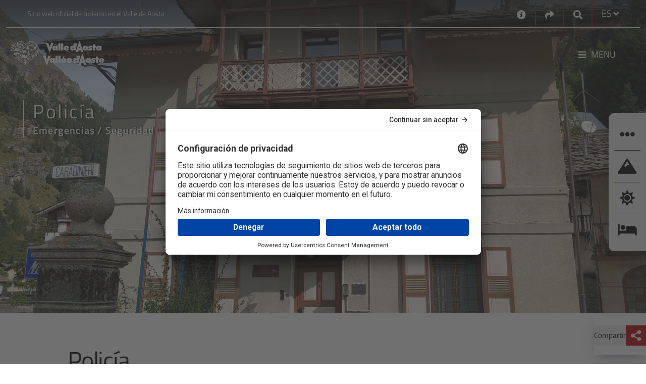

--- FILE ---
content_type: text/html; charset=utf-8
request_url: https://www.lovevda.it/es/base-de-datos/4/emergencias-seguridad/gressoney-saint-jean/police/5666
body_size: 49492
content:


<!DOCTYPE html>
<html class="no-js" lang="es-ES" dir="ltr">
    <head>
        <meta charset="utf-8" />
        <meta http-equiv="X-UA-Compatible" content="IE=edge" />
        <meta name="viewport" content="width=device-width, initial-scale=1.0, shrink-to-fit=no, user-scalable=yes" />

        <!-- Google Tag Manager -->
        <script>
            (function (w, d, s, l, i) {
                w[l] = w[l] || []; w[l].push({
                    'gtm.start':
                        new Date().getTime(), event: 'gtm.js'
                }); var f = d.getElementsByTagName(s)[0],
                    j = d.createElement(s), dl = l != 'dataLayer' ? '&l=' + l : ''; j.async = true; j.src =
                        'https://www.googletagmanager.com/gtm.js?id=' + i + dl; f.parentNode.insertBefore(j, f);
            })(window, document, 'script', 'dataLayer', 'GTM-PN68MH');</script>
        <!-- End Google Tag Manager -->		
	    
		<!-- HeadMetadata zone - Start -->
		
		<!-- HeadMetadata zone - End -->
		
        <!-- Google Fonts -->
        <link rel="stylesheet" href="https://fonts.googleapis.com/css?family=Roboto:300,400,500,700&display=swap">
        <link href="https://fonts.googleapis.com/css2?family=Titillium+Web:ital,wght@0,200;0,300;0,400;0,600;0,700;0,900;1,200;1,300;1,400;1,600;1,700&display=swap" rel="stylesheet">
        <link href="https://fonts.googleapis.com/css2?family=Lora:ital,wght@0,400;0,500;0,600;0,700;1,400;1,500;1,600;1,700&family=Titillium+Web:ital,wght@0,200;0,300;0,400;0,600;0,700;0,900;1,200;1,300;1,400;1,600;1,700&display=swap" rel="stylesheet">

<link href="/Modules/Laser.Orchard.jQueryPlugins/Styles/jquery.colorbox.css?fileHash=Q0c4YhtDSiSiAwxNbiGnbw%3d%3d" rel="stylesheet" type="text/css" />
<link href="/Modules/Inva.Orchard.AddOns/styles/inva-orchard-addons.css?fileHash=VdFZFmOqpCWUUxrmvzfeDQ%3d%3d" rel="stylesheet" type="text/css" />
<link href="/Modules/Laser.Orchard.jQueryPlugins/BootstrapItalia/css/bootstrap-italia.min.css?fileHash=QKhUTeqaD9CYNX%2bXYz85XQ%3d%3d" rel="stylesheet" type="text/css" />
<link href="/Themes/Inva.Orchard.LoveVdaResponsive/styles/style.css?v=1.0&amp;fileHash=POuKoIBOExAOycmCvShYPw%3d%3d" rel="stylesheet" type="text/css" />
<link href="/Modules/Laser.Orchard.StartupConfig/styles/font-awesome/css/all.css?fileHash=hWjItLDPyFpkx%2f3Q1zrLdA%3d%3d" rel="stylesheet" type="text/css" />
<script src="/Modules/Orchard.Resources/scripts/jquery-3.7.1.js?fileHash=Euh9LzpMizR6sToHZNQgow%3d%3d" type="text/javascript"></script>
<script src="/Modules/Orchard.Resources/scripts/jquery.colorbox.js?fileHash=spl%2fbSsDa4q7KNEaMq3sFw%3d%3d" type="text/javascript"></script>
<script src="/Modules/Inva.Orchard.AddOns/scripts/inva-orchard-addons.js?fileHash=MMeXqyTB0EtH%2bbiCTiSmdQ%3d%3d" type="text/javascript"></script>
<script googlemapsloader="googlemapsloader" src="/Modules/Laser.Orchard.Maps/scripts/googlemapsapiloader.js?key=AIzaSyCz2f6_yAyKzWZz1XjIMmP8kbWS6y9FuFw&amp;language=es-ES&amp;fileHash=4GnjcvZ0CWUdxF%2bHEn9VBw%3d%3d" type="text/javascript"></script>
<script src="/Modules/Laser.Orchard.jQueryPlugins/Bootstrapitalia/src/js/plugins/datepicker/locales/es.min.js" type="text/javascript"></script>


        <meta content="Orchard" name="generator" />
<link href="/Media/LovevdaResp/favicon/favicon.ico" rel="shortcut icon" type="image/x-icon" />
                 <meta name='title' content='Policía' />
                 <meta name='og:title' content='Policía' />
                 <meta name='description' content='Policía Emergencias / Seguridad Gressoney-Saint-Jean' />
                 <meta name='og:description' content='Policía Emergencias / Seguridad Gressoney-Saint-Jean' />
            <meta property='og:image' content='https://www.lovevda.it/immagini/DisplayImage/64844' />


<link rel="alternate" type="application/rss+xml" title="MappaComplessivaAreeTuristicheStatica ES" href="/rss?projection=34534" />


            <title>Polic&#237;a</title>



        <meta property="og:locale" content="es-ES" />
        <meta property='og:url' content='http://www.lovevda.it/es/base-de-datos/4/emergencias-seguridad/gressoney-saint-jean/police/5666' />
        
    </head>

    <body class="dir-ltr inva-orchard-lovevda-vit  ">

        <div style="right: 0; position: fixed; top: 0; width: 100px; z-index: 999;" title='FE2'>&nbsp;</div>
        <!-- Google Tag Manager (noscript) -->
        <noscript>
            <iframe src="https://www.googletagmanager.com/ns.html?id=GTM-PN68MH" height="0" width="0" style="display:none;visibility:hidden"></iframe>
        </noscript>
        <!-- End Google Tag Manager (noscript) -->

        

<section aria-label="Ir al contenido principal">
    <a aria-label="Ir al contenido principal" class="skip-main" href="#primary-content" title="Ir al contenido principal">Ir al contenido principal</a>
</section>

    <div class="over-container-navmenu container-fluid bg-dark-color">
        <div class="container">
                <header class="container header-top bg-transparent lovevda-top-header" aria-label="First Menu">
                    <div class="functional-header row">
                        <div class="functional-header-left functional-header-empty col-lg-5">
                            
<div class="zone zone-header-top-left">



<!-- LoveVdaResponsive/Widget-HtmlWidget -->


    <p>Sitio web oficial de turismo en el Valle de Aosta</p></div>                        </div>
                        <div class="functional-header-center col-lg-2">
                        </div>
                        <div class="functional-header-right col-lg-5">
                            






<!-- LoveVdaResponsive/Widget-HtmlWidget -->


    <div class="no-header widget-header-top-right widget-contact-widget widget"><a aria-label="Contactos" href="/es/contactos" title="Contactos"><i class="fa fa-info-circle" aria-hidden="true" style="font-size: 18px; vertical-align: middle;"></i></a></div>



<!-- LoveVdaResponsive/Widget-SocialLinksWidget -->



<div class="no-header widget-header-top-right widget-share-picker-widget widget">
    <div class="nav-item dropdown">
        <a aria-label="Social links" href="#" class="nav-link dropdown-toggle" data-toggle="dropdown" aria-expanded="false"  title="Social links">
            <i class="fa fa-share" aria-hidden="true"></i>
        </a>
            
        <div class="dropdown-menu dropdown-menu-right share-picker">
            <div class="row">
                <div class="col-12">
                    <div class="link-list-wrapper">
                        <ul class="link-list">
                                <li>
                                    <a class="social-icon" href="https://www.facebook.com/visitdaosta" aria-label="Facebook">
                                        <i class="fab fa-facebook-f"></i>
                                    </a>
                                </li>

                                <li>
                                    <a class="social-icon" href="https://twitter.com/valle_daosta" aria-label="Twitter">
                                        <i class="fab fa-twitter"></i>
                                    </a>
                                </li>

                                <li>
                                    <a class="social-icon" href="https://www.instagram.com/valledaosta/" aria-label="Instagram">
                                        <i class="fab fa-instagram"></i>
                                    </a>
                                </li>

                                <li>
                                    <a class="social-icon" href="https://www.youtube.com/lovevda" aria-label="Youtube">
                                        <i class="fab fa-youtube"></i>
                                    </a>
                                </li>



                        </ul>
                    </div>
                </div>
            </div>
        </div>
    </div>
</div>


    <div class="no-header widget-header-top-right widget-google-search-widget widget">

    <!-- LoveVdaResponsive/Widget-GoogleSearchWidget -->



<nav class="navbar search-box">
    <div class="nav-item dropdown search-dropdown-container">
        <a aria-label="Google search" class="nav-link dropdown-toggle" href="#" data-toggle="dropdown" aria-expanded="false" title="Google search">
            <i class="icon-opne fas fa-search"></i>
        </a>
        <div class="dropdown-menu dropdown-menu-right">
            <form class="form-inline" onsubmit="searchByGoogle(event)">
                <div class="form-group">
                    <input type="search" name="GoogleSearchFilter" class="form-control" id="searchInputc2550f2c-2fa3-4321-a013-6cfd9e4f7f7c" placeholder="Mejorado por Google" aria-label="Buscar" />
                </div>
                <button class="btn btn-outline-relative-color my-2 my-sm-0 search-box-go" type="submit" title="Buscar">Buscar</button>
            </form>
        </div>
    </div>
</nav>


<script>
    function searchByGoogle(event) {
        event.preventDefault();        
        var filter = event.target.elements.GoogleSearchFilter.value;
        if (filter != "") {
            window.location = '/' + "es" + '/site-search?q=' + filter;
        }
    }
</script>

    </div><!-- LoveVdaResponsive/Parts/CulturePicker -->




    <div class="no-header culture-picker">
        <div class="nav-item dropdown">


            <a href="#" class="nav-link dropdown-toggle" data-toggle="dropdown" aria-expanded="false">
                <span>ES</span>
                <i class="fa fa-angle-down"></i>
            </a>

<form action="/ChangeCulture" id="changeCultureForm" method="post">                    <div class="dropdown-menu dropdown-menu-right culture-picker" style="">
                        <div class="row">
                            <div class="col-12">
                                <div class="link-list-wrapper">
                                    <ul class="link-list">


                                                <li>
                                                    <a class="list-item" data-value="it-IT" href="/it/banca-dati/4/emergenze-sicurezza/gressoney-saint-jean/caserma-dei-carabinieri/5666"><span data-value="it-IT">IT</span></a>
                                                </li>
                                                <li>
                                                    <a class="list-item" data-value="de-DE" href="/de/datenbank/4/notfalle-sicherheit/gressoney-saint-jean/polizei/5666"><span data-value="de-DE">DE</span></a>
                                                </li>
                                                <li>
                                                    <a class="list-item" data-value="en-GB" href="/en/database/4/emergencies-safety/gressoney-saint-jean/police/5666"><span data-value="en-GB">EN</span></a>
                                                </li>
                                                <li>
                                                    <a class="list-item" data-value="fr-FR" href="/fr/base-de-donnees/4/urgences-securite/gressoney-saint-jean/gendarmerie/5666"><span data-value="fr-FR">FR</span></a>
                                                </li>
                                    </ul>
                                </div>
                            </div>
                        </div>
                    </div>
<input name="__RequestVerificationToken" type="hidden" value="_cgHfrFAYp8-Ul6aDqn_nyUCwFrcCP6KQcEYglSh3Ipd5rru8r4l6Id8yChrlvYyQzmvs6ExPoojbyfzlvbtrMKBRcb6YM-xVTa9fjReM1s1" /></form>        </div>
    </div>
    <script type="text/javascript">
        $(document).ready(
            function () {
                $('.list-item').click(
                    function (e) {
                        if (e.target.attributes["data-value"] != null) {
                            e.preventDefault();
                            var urlRedirect = "";
                            document.forms["changeCultureForm"].action = document.forms["changeCultureForm"].action + "?CultureName=" + e.target.attributes["data-value"].value + "&urlRedirect=" + urlRedirect;
                            document.forms["changeCultureForm"].submit();
                        }
                    });
            });
    </script>
                        </div>
                    </div>
                </header>

            <header class="container it-header-center-wrapper bg-transparent lovevda-main-header" aria-label="Second Menu">
                <!-- LoveVdaResponsive\HeaderLogo -->




        <div class="logo-full-large logo-holder navbar-brand">
            <a href="/es" arial-label="Home" class="">
                <img src="/Media/LovevdaResp/_Profiles/5fe73c3d/ce47a914/LogoLarge%20no%20Italia.png?v=638568105402855471"
                     alt="Lovevda – Sito ufficiale del Turismo in Valle d’Aosta"
                     title="Lovevda – Sito ufficiale del Turismo in Valle d’Aosta"
                     class="img-fluid logo" fetchpriority="low" loading="lazy"/>
            </a>
        </div>


        <div class="logo-full-small logo-holder navbar-brand">
            <a href="/es" arial-label="Home" class="">
                <img src="/Media/LovevdaResp/_Profiles/5fe73c3d/ce47a914/LogoMobile%20no%20Italia.png?v=638568105401918026"
                     alt="Lovevda – Sito ufficiale del Turismo in Valle d’Aosta"
                     title="Lovevda – Sito ufficiale del Turismo in Valle d’Aosta"
                     class="img-fluid logo" fetchpriority="low" loading="lazy"/>
            </a>
        </div>


        <div class="logo-full-red logo-holder navbar-brand">
            <a href="/es" arial-label="Home" class="">
                <img src="/Media/LovevdaResp/_Profiles/5fe73c3d/ce47a914/LogoRed%20no%20Italia.png?v=638568105402699250"
                     alt="Lovevda – Sito ufficiale del Turismo in Valle d’Aosta"
                     title="Lovevda – Sito ufficiale del Turismo in Valle d’Aosta"
                     class="img-fluid logo" fetchpriority="low" loading="lazy"/>
            </a>
        </div>


                    <div class="functional-header">
                        <div class="functional-header-left">
                            
                        </div>
                        <div class="functional-header-center">
                        </div>
                        <div class="functional-header-right">
                            
                                <nav class="navbar navbar-expand has-megamenu" id="main-menu">
                                    <button class="custom-navbar-toggler" type="button" aria-controls="menu1096bef6-d99a-405b-bb0b-3f7fb69f1440" aria-expanded="false" aria-label="Toggle navigation" data-target="#menu1096bef6-d99a-405b-bb0b-3f7fb69f1440">
                                        <i class="fas fa-bars"></i><p>Menu</p>
                                    </button>
                                    <div class="navbar-collapsable container-fluid" id="menu1096bef6-d99a-405b-bb0b-3f7fb69f1440">
                                        <div class="nav-mobile-header">
                                            <a aria-label="Home" href="/">
                                                <img src="/Media/LovevdaResp/Loghi/LogoRed no Italia.png" fetchpriority="low" loading="lazy" alt="Logo Regione VDA" title="Logo Regione VDA" />
                                            </a>
                                            <button class="close-menu" onclick="closeMenu()" type="button"> &#10005; </button>
                                        </div>
                                        <div class="nav-mobile-sidebar" id="nav-mobile-sidebar">
                                            <!-- Contenuto della sidebar su mobile -->
                                        </div>
                                        <div class="zone zone-header-main-right">


    <div class="no-header widget-header-main-right widget-menu-widget widget">

    <!-- LoveVdaResponsive/Parts/MenuWidget-HeaderMainRight -->






<div class="menu-wrapper menu-wrapper-mobile">
    <div class="col-12 col-lg-6 megamenu-column megamenu-column-left">
        <div class="megamenu-column-content" id="megamenu-mobile-left-be2c245e-f73c-4a6b-90fa-3b6305388879">
            <div class="link-list-wrapper">
                <!--<div class="nav-mobile-header">
                    <img src="~/Media/LovevdaResp/Loghi/LogoRed.png" alt="Logo Regione VDA" title="Logo Regione VDA"/>
                    <button class="close-menu" type="button">
                        <i class="fas fa-times"></i>
                    </button>
                </div>
                <div class="nav-mobile-sidebar" id="nav-mobile-sidebar">-->
                <!-- Contenuto della sidebar su mobile -->
                <!--</div>-->
                <ul class="link-list">
<!-- LoveVdaResponsive/MenuItem -->


        <li class="nav-item">
            <div class="list-item">
                <a href="/es">
                    <span>Home</span>
                </a>
            </div>
        </li>
<!-- LoveVdaResponsive/MenuItem -->


            <li class="nav-item nav-item-first">
                <div class="list-item">
                    <a href="/es/deportes" tabindex="0">
                        <span>Deportes</span>
                    </a>
                    <button class="menu-button-link-chevron" aria-label="Button Chevron" tabindex="0" type="button">
                        <span></span>
                    </button>
                </div>
                <ul class="link-sublist collapse" id="collapsemobile_w10660_m8959_be2c245e-f73c-4a6b-90fa-3b6305388879" data-parent="#megamenu-mobile-left-be2c245e-f73c-4a6b-90fa-3b6305388879">
<!-- LoveVdaResponsive/MenuItem -->


        <li class="nav-item">
            <div class="list-item">
                <a href="/es/deportes/esqui-de-descenso">
                    <span>Esqu&#237; y snowboard</span>
                </a>
            </div>
        </li>
<!-- LoveVdaResponsive/MenuItem -->


        <li class="nav-item">
            <div class="list-item">
                <a href="/es/deportes/fuera-pista">
                    <span>Fuera de pista</span>
                </a>
            </div>
        </li>
<!-- LoveVdaResponsive/MenuItem -->


        <li class="nav-item">
            <div class="list-item">
                <a href="/es/deportes/esqui-alpinismo">
                    <span>Esqu&#237; alpinismo</span>
                </a>
            </div>
        </li>
<!-- LoveVdaResponsive/MenuItem -->


        <li class="nav-item">
            <div class="list-item">
                <a href="/es/deportes/esqui-de-fondo">
                    <span>Esqu&#237; de fondo</span>
                </a>
            </div>
        </li>
<!-- LoveVdaResponsive/MenuItem -->


        <li class="nav-item">
            <div class="list-item">
                <a href="/es/deportes/raquetas-de-nieve">
                    <span>Raquetas de nieve</span>
                </a>
            </div>
        </li>
<!-- LoveVdaResponsive/MenuItem -->


        <li class="nav-item">
            <div class="list-item">
                <a href="/es/deportes/deportes-de-hielo">
                    <span>Deportes de hielo</span>
                </a>
            </div>
        </li>
<!-- LoveVdaResponsive/MenuItem -->


        <li class="nav-item">
            <div class="list-item">
                <a href="/es/deportes-verano">
                    <span>Deportes  verano</span>
                </a>
            </div>
        </li>
<!-- LoveVdaResponsive/MenuItem -->


        <li class="nav-item">
            <div class="list-item">
                <a href="/es/deportes/otros-deportes">
                    <span>Otros deportes</span>
                </a>
            </div>
        </li>
                </ul>
            </li>
<!-- LoveVdaResponsive/MenuItem -->


        <li class="nav-item">
            <div class="list-item">
                <a href="/es/eventos">
                    <span>Eventos</span>
                </a>
            </div>
        </li>
<!-- LoveVdaResponsive/MenuItem -->


            <li class="nav-item nav-item-first">
                <div class="list-item">
                    <a href="/es/cultura" tabindex="0">
                        <span>Cultura</span>
                    </a>
                    <button class="menu-button-link-chevron" aria-label="Button Chevron" tabindex="0" type="button">
                        <span></span>
                    </button>
                </div>
                <ul class="link-sublist collapse" id="collapsemobile_w10660_m34176_be2c245e-f73c-4a6b-90fa-3b6305388879" data-parent="#megamenu-mobile-left-be2c245e-f73c-4a6b-90fa-3b6305388879">
<!-- LoveVdaResponsive/MenuItem -->


        <li class="nav-item">
            <div class="list-item">
                <a href="/es/cultura/arquitectura-romana">
                    <span>Arquitectura romana</span>
                </a>
            </div>
        </li>
<!-- LoveVdaResponsive/MenuItem -->


        <li class="nav-item">
            <div class="list-item">
                <a href="/es/cultura/castillos">
                    <span>Castillos</span>
                </a>
            </div>
        </li>
<!-- LoveVdaResponsive/MenuItem -->


        <li class="nav-item">
            <div class="list-item">
                <a href="/es/cultura/iglesias">
                    <span>Iglesias</span>
                </a>
            </div>
        </li>
<!-- LoveVdaResponsive/MenuItem -->


        <li class="nav-item">
            <div class="list-item">
                <a href="/es/cultura/museos">
                    <span>Museos</span>
                </a>
            </div>
        </li>
<!-- LoveVdaResponsive/MenuItem -->


        <li class="nav-item">
            <div class="list-item">
                <a href="/es/cultura/tradicion">
                    <span>Tradici&#243;n</span>
                </a>
            </div>
        </li>
                </ul>
            </li>
<!-- LoveVdaResponsive/MenuItem -->


            <li class="nav-item nav-item-first">
                <div class="list-item">
                    <a href="/es/vacaciones-ninos" tabindex="0">
                        <span>Ni&#241;os</span>
                    </a>
                    <button class="menu-button-link-chevron" aria-label="Button Chevron" tabindex="0" type="button">
                        <span></span>
                    </button>
                </div>
                <ul class="link-sublist collapse" id="collapsemobile_w10660_m9421_be2c245e-f73c-4a6b-90fa-3b6305388879" data-parent="#megamenu-mobile-left-be2c245e-f73c-4a6b-90fa-3b6305388879">
<!-- LoveVdaResponsive/MenuItem -->


        <li class="nav-item">
            <div class="list-item">
                <a href="/es/vacaciones-ninos/juego">
                    <span>Juego</span>
                </a>
            </div>
        </li>
<!-- LoveVdaResponsive/MenuItem -->


        <li class="nav-item">
            <div class="list-item">
                <a href="/es/vacaciones-ninos/deportes">
                    <span>Deportes</span>
                </a>
            </div>
        </li>
<!-- LoveVdaResponsive/MenuItem -->


        <li class="nav-item">
            <div class="list-item">
                <a href="/es/vacaciones-ninos/descubrimientos/cultura">
                    <span>Cultura para ni&#241;os</span>
                </a>
            </div>
        </li>
<!-- LoveVdaResponsive/MenuItem -->


        <li class="nav-item">
            <div class="list-item">
                <a href="/es/vacaciones-ninos/descubrimientos/naturaleza">
                    <span>Naturaleza</span>
                </a>
            </div>
        </li>
                </ul>
            </li>
<!-- LoveVdaResponsive/MenuItem -->


            <li class="nav-item nav-item-first">
                <div class="list-item">
                    <a href="/es/bienestar" tabindex="0">
                        <span>Bienestar</span>
                    </a>
                    <button class="menu-button-link-chevron" aria-label="Button Chevron" tabindex="0" type="button">
                        <span></span>
                    </button>
                </div>
                <ul class="link-sublist collapse" id="collapsemobile_w10660_m9018_be2c245e-f73c-4a6b-90fa-3b6305388879" data-parent="#megamenu-mobile-left-be2c245e-f73c-4a6b-90fa-3b6305388879">
<!-- LoveVdaResponsive/MenuItem -->


        <li class="nav-item">
            <div class="list-item">
                <a href="/es/bienestar/balneario-de-pre-saint-didier">
                    <span>Balneario de Pr&#233;-Saint-Didier</span>
                </a>
            </div>
        </li>
<!-- LoveVdaResponsive/MenuItem -->


        <li class="nav-item">
            <div class="list-item">
                <a href="/es/bienestar/balneario-de-saint-vincent">
                    <span>Balneario de Saint-Vincent</span>
                </a>
            </div>
        </li>
<!-- LoveVdaResponsive/MenuItem -->


        <li class="nav-item">
            <div class="list-item">
                <a href="/es/centros-de-bienestar">
                    <span>Centros de bienestar</span>
                </a>
            </div>
        </li>
                </ul>
            </li>
<!-- LoveVdaResponsive/MenuItem -->


            <li class="nav-item nav-item-first">
                <div class="list-item">
                    <a href="/es/gastronomia" tabindex="0">
                        <span>Gastronom&#237;a</span>
                    </a>
                    <button class="menu-button-link-chevron" aria-label="Button Chevron" tabindex="0" type="button">
                        <span></span>
                    </button>
                </div>
                <ul class="link-sublist collapse" id="collapsemobile_w10660_m10125_be2c245e-f73c-4a6b-90fa-3b6305388879" data-parent="#megamenu-mobile-left-be2c245e-f73c-4a6b-90fa-3b6305388879">
<!-- LoveVdaResponsive/MenuItem -->


        <li class="nav-item">
            <div class="list-item">
                <a href="/es/gastronomia/vinos">
                    <span>Vinos</span>
                </a>
            </div>
        </li>
<!-- LoveVdaResponsive/MenuItem -->


        <li class="nav-item">
            <div class="list-item">
                <a href="/es/gastronomia/productos">
                    <span>Productos</span>
                </a>
            </div>
        </li>
<!-- LoveVdaResponsive/MenuItem -->


        <li class="nav-item">
            <div class="list-item">
                <a href="/es/gastronomia/eventos">
                    <span>Eventos gastron&#243;micos</span>
                </a>
            </div>
        </li>
<!-- LoveVdaResponsive/MenuItem -->


        <li class="nav-item">
            <div class="list-item">
                <a href="/es/gastronomia/recetas">
                    <span>Las recetas</span>
                </a>
            </div>
        </li>
<!-- LoveVdaResponsive/MenuItem -->


        <li class="nav-item">
            <div class="list-item">
                <a href="/es/gastronomia/donde-comer">
                    <span>D&#243;nde comer</span>
                </a>
            </div>
        </li>
                </ul>
            </li>
<!-- LoveVdaResponsive/MenuItem -->


            <li class="nav-item nav-item-first">
                <div class="list-item">
                    <a href="/es/naturaleza" tabindex="0">
                        <span>Naturaleza</span>
                    </a>
                    <button class="menu-button-link-chevron" aria-label="Button Chevron" tabindex="0" type="button">
                        <span></span>
                    </button>
                </div>
                <ul class="link-sublist collapse" id="collapsemobile_w10660_m9270_be2c245e-f73c-4a6b-90fa-3b6305388879" data-parent="#megamenu-mobile-left-be2c245e-f73c-4a6b-90fa-3b6305388879">
<!-- LoveVdaResponsive/MenuItem -->


        <li class="nav-item">
            <div class="list-item">
                <a href="/es/naturaleza/parque-nacional-gran-paradiso">
                    <span>Parque nacional Gran Paradiso</span>
                </a>
            </div>
        </li>
<!-- LoveVdaResponsive/MenuItem -->


        <li class="nav-item">
            <div class="list-item">
                <a href="/es/naturaleza/parque-mont-avic">
                    <span>Parque Mont Avic</span>
                </a>
            </div>
        </li>
<!-- LoveVdaResponsive/MenuItem -->


        <li class="nav-item">
            <div class="list-item">
                <a href="/es/naturaleza/reservas-naturales">
                    <span>Reservas naturales </span>
                </a>
            </div>
        </li>
<!-- LoveVdaResponsive/MenuItem -->


        <li class="nav-item">
            <div class="list-item">
                <a href="/es/naturaleza/jardines-botanicos">
                    <span>Jardines bot&#225;nicos</span>
                </a>
            </div>
        </li>
<!-- LoveVdaResponsive/MenuItem -->


        <li class="nav-item">
            <div class="list-item">
                <a href="/es/naturaleza/red-natura-2000">
                    <span>Natura 2000</span>
                </a>
            </div>
        </li>
<!-- LoveVdaResponsive/MenuItem -->


        <li class="nav-item">
            <div class="list-item">
                <a href="/es/naturaleza/enclaves-geologicos-y-minas/minas">
                    <span>Minas</span>
                </a>
            </div>
        </li>
                </ul>
            </li>
<!-- LoveVdaResponsive/MenuItem -->


            <li class="nav-item nav-item-first">
                <div class="list-item">
                    <a href="/es/itinerarios" tabindex="0">
                        <span>Itinerarios</span>
                    </a>
                    <button class="menu-button-link-chevron" aria-label="Button Chevron" tabindex="0" type="button">
                        <span></span>
                    </button>
                </div>
                <ul class="link-sublist collapse" id="collapsemobile_w10660_m9660_be2c245e-f73c-4a6b-90fa-3b6305388879" data-parent="#megamenu-mobile-left-be2c245e-f73c-4a6b-90fa-3b6305388879">
<!-- LoveVdaResponsive/MenuItem -->


        <li class="nav-item">
            <div class="list-item">
                <a href="/es/itinerarios/religiosos">
                    <span>Itinerarios espirituales</span>
                </a>
            </div>
        </li>
<!-- LoveVdaResponsive/MenuItem -->


        <li class="nav-item">
            <div class="list-item">
                <a href="/es/itinerarios/en-moto">
                    <span>Itinerarios en moto</span>
                </a>
            </div>
        </li>
                </ul>
            </li>
<!-- LoveVdaResponsive/MenuItem -->


        <li class="nav-item">
            <div class="list-item">
                <a href="/es/ofertas-de-vacaciones">
                    <span>Ofertas</span>
                </a>
            </div>
        </li>
                </ul>
            </div>
        </div>
    </div>
</div>


<div class="row">
    <div class="col-12 megamenu-column megamenu-column-left">
        <div class="megamenu-column-content" id="megamenu-desktop-left-be2c245e-f73c-4a6b-90fa-3b6305388879">
            <div class="link-list-wrapper">
                <ul class="link-list">
                    
<!-- LoveVdaResponsive/MenuItem -->


        <li class="nav-item">
            <div class="list-item">
                <a href="/es">
                    <span>Home</span>
                </a>
            </div>
        </li>
<!-- LoveVdaResponsive/MenuItem -->


            <li class="nav-item nav-item-first">
                <div class="list-item">
                    <a href="/es/deportes" tabindex="0">
                        <span>Deportes</span>
                    </a>
                    <button class="menu-button-link-chevron" aria-label="Button Chevron" tabindex="0" type="button">
                        <span></span>
                    </button>
                </div>
                <ul class="link-sublist collapse" id="collapsedesktop_w10660_d8959_be2c245e-f73c-4a6b-90fa-3b6305388879" data-parent="#megamenu-desktop-left-be2c245e-f73c-4a6b-90fa-3b6305388879">
<!-- LoveVdaResponsive/MenuItem -->


        <li class="nav-item">
            <div class="list-item">
                <a href="/es/deportes/esqui-de-descenso">
                    <span>Esqu&#237; y snowboard</span>
                </a>
            </div>
        </li>
<!-- LoveVdaResponsive/MenuItem -->


        <li class="nav-item">
            <div class="list-item">
                <a href="/es/deportes/fuera-pista">
                    <span>Fuera de pista</span>
                </a>
            </div>
        </li>
<!-- LoveVdaResponsive/MenuItem -->


        <li class="nav-item">
            <div class="list-item">
                <a href="/es/deportes/esqui-alpinismo">
                    <span>Esqu&#237; alpinismo</span>
                </a>
            </div>
        </li>
<!-- LoveVdaResponsive/MenuItem -->


        <li class="nav-item">
            <div class="list-item">
                <a href="/es/deportes/esqui-de-fondo">
                    <span>Esqu&#237; de fondo</span>
                </a>
            </div>
        </li>
<!-- LoveVdaResponsive/MenuItem -->


        <li class="nav-item">
            <div class="list-item">
                <a href="/es/deportes/raquetas-de-nieve">
                    <span>Raquetas de nieve</span>
                </a>
            </div>
        </li>
<!-- LoveVdaResponsive/MenuItem -->


        <li class="nav-item">
            <div class="list-item">
                <a href="/es/deportes/deportes-de-hielo">
                    <span>Deportes de hielo</span>
                </a>
            </div>
        </li>
<!-- LoveVdaResponsive/MenuItem -->


        <li class="nav-item">
            <div class="list-item">
                <a href="/es/deportes-verano">
                    <span>Deportes  verano</span>
                </a>
            </div>
        </li>
<!-- LoveVdaResponsive/MenuItem -->


        <li class="nav-item">
            <div class="list-item">
                <a href="/es/deportes/otros-deportes">
                    <span>Otros deportes</span>
                </a>
            </div>
        </li>
                </ul>
            </li>
<!-- LoveVdaResponsive/MenuItem -->


        <li class="nav-item">
            <div class="list-item">
                <a href="/es/eventos">
                    <span>Eventos</span>
                </a>
            </div>
        </li>
<!-- LoveVdaResponsive/MenuItem -->


            <li class="nav-item nav-item-first">
                <div class="list-item">
                    <a href="/es/cultura" tabindex="0">
                        <span>Cultura</span>
                    </a>
                    <button class="menu-button-link-chevron" aria-label="Button Chevron" tabindex="0" type="button">
                        <span></span>
                    </button>
                </div>
                <ul class="link-sublist collapse" id="collapsedesktop_w10660_d34176_be2c245e-f73c-4a6b-90fa-3b6305388879" data-parent="#megamenu-desktop-left-be2c245e-f73c-4a6b-90fa-3b6305388879">
<!-- LoveVdaResponsive/MenuItem -->


        <li class="nav-item">
            <div class="list-item">
                <a href="/es/cultura/arquitectura-romana">
                    <span>Arquitectura romana</span>
                </a>
            </div>
        </li>
<!-- LoveVdaResponsive/MenuItem -->


        <li class="nav-item">
            <div class="list-item">
                <a href="/es/cultura/castillos">
                    <span>Castillos</span>
                </a>
            </div>
        </li>
<!-- LoveVdaResponsive/MenuItem -->


        <li class="nav-item">
            <div class="list-item">
                <a href="/es/cultura/iglesias">
                    <span>Iglesias</span>
                </a>
            </div>
        </li>
<!-- LoveVdaResponsive/MenuItem -->


        <li class="nav-item">
            <div class="list-item">
                <a href="/es/cultura/museos">
                    <span>Museos</span>
                </a>
            </div>
        </li>
<!-- LoveVdaResponsive/MenuItem -->


        <li class="nav-item">
            <div class="list-item">
                <a href="/es/cultura/tradicion">
                    <span>Tradici&#243;n</span>
                </a>
            </div>
        </li>
                </ul>
            </li>
<!-- LoveVdaResponsive/MenuItem -->


            <li class="nav-item nav-item-first">
                <div class="list-item">
                    <a href="/es/vacaciones-ninos" tabindex="0">
                        <span>Ni&#241;os</span>
                    </a>
                    <button class="menu-button-link-chevron" aria-label="Button Chevron" tabindex="0" type="button">
                        <span></span>
                    </button>
                </div>
                <ul class="link-sublist collapse" id="collapsedesktop_w10660_d9421_be2c245e-f73c-4a6b-90fa-3b6305388879" data-parent="#megamenu-desktop-left-be2c245e-f73c-4a6b-90fa-3b6305388879">
<!-- LoveVdaResponsive/MenuItem -->


        <li class="nav-item">
            <div class="list-item">
                <a href="/es/vacaciones-ninos/juego">
                    <span>Juego</span>
                </a>
            </div>
        </li>
<!-- LoveVdaResponsive/MenuItem -->


        <li class="nav-item">
            <div class="list-item">
                <a href="/es/vacaciones-ninos/deportes">
                    <span>Deportes</span>
                </a>
            </div>
        </li>
<!-- LoveVdaResponsive/MenuItem -->


        <li class="nav-item">
            <div class="list-item">
                <a href="/es/vacaciones-ninos/descubrimientos/cultura">
                    <span>Cultura para ni&#241;os</span>
                </a>
            </div>
        </li>
<!-- LoveVdaResponsive/MenuItem -->


        <li class="nav-item">
            <div class="list-item">
                <a href="/es/vacaciones-ninos/descubrimientos/naturaleza">
                    <span>Naturaleza</span>
                </a>
            </div>
        </li>
                </ul>
            </li>
<!-- LoveVdaResponsive/MenuItem -->


            <li class="nav-item nav-item-first">
                <div class="list-item">
                    <a href="/es/bienestar" tabindex="0">
                        <span>Bienestar</span>
                    </a>
                    <button class="menu-button-link-chevron" aria-label="Button Chevron" tabindex="0" type="button">
                        <span></span>
                    </button>
                </div>
                <ul class="link-sublist collapse" id="collapsedesktop_w10660_d9018_be2c245e-f73c-4a6b-90fa-3b6305388879" data-parent="#megamenu-desktop-left-be2c245e-f73c-4a6b-90fa-3b6305388879">
<!-- LoveVdaResponsive/MenuItem -->


        <li class="nav-item">
            <div class="list-item">
                <a href="/es/bienestar/balneario-de-pre-saint-didier">
                    <span>Balneario de Pr&#233;-Saint-Didier</span>
                </a>
            </div>
        </li>
<!-- LoveVdaResponsive/MenuItem -->


        <li class="nav-item">
            <div class="list-item">
                <a href="/es/bienestar/balneario-de-saint-vincent">
                    <span>Balneario de Saint-Vincent</span>
                </a>
            </div>
        </li>
<!-- LoveVdaResponsive/MenuItem -->


        <li class="nav-item">
            <div class="list-item">
                <a href="/es/centros-de-bienestar">
                    <span>Centros de bienestar</span>
                </a>
            </div>
        </li>
                </ul>
            </li>
<!-- LoveVdaResponsive/MenuItem -->


            <li class="nav-item nav-item-first">
                <div class="list-item">
                    <a href="/es/gastronomia" tabindex="0">
                        <span>Gastronom&#237;a</span>
                    </a>
                    <button class="menu-button-link-chevron" aria-label="Button Chevron" tabindex="0" type="button">
                        <span></span>
                    </button>
                </div>
                <ul class="link-sublist collapse" id="collapsedesktop_w10660_d10125_be2c245e-f73c-4a6b-90fa-3b6305388879" data-parent="#megamenu-desktop-left-be2c245e-f73c-4a6b-90fa-3b6305388879">
<!-- LoveVdaResponsive/MenuItem -->


        <li class="nav-item">
            <div class="list-item">
                <a href="/es/gastronomia/vinos">
                    <span>Vinos</span>
                </a>
            </div>
        </li>
<!-- LoveVdaResponsive/MenuItem -->


        <li class="nav-item">
            <div class="list-item">
                <a href="/es/gastronomia/productos">
                    <span>Productos</span>
                </a>
            </div>
        </li>
<!-- LoveVdaResponsive/MenuItem -->


        <li class="nav-item">
            <div class="list-item">
                <a href="/es/gastronomia/eventos">
                    <span>Eventos gastron&#243;micos</span>
                </a>
            </div>
        </li>
<!-- LoveVdaResponsive/MenuItem -->


        <li class="nav-item">
            <div class="list-item">
                <a href="/es/gastronomia/recetas">
                    <span>Las recetas</span>
                </a>
            </div>
        </li>
<!-- LoveVdaResponsive/MenuItem -->


        <li class="nav-item">
            <div class="list-item">
                <a href="/es/gastronomia/donde-comer">
                    <span>D&#243;nde comer</span>
                </a>
            </div>
        </li>
                </ul>
            </li>
<!-- LoveVdaResponsive/MenuItem -->


            <li class="nav-item nav-item-first">
                <div class="list-item">
                    <a href="/es/naturaleza" tabindex="0">
                        <span>Naturaleza</span>
                    </a>
                    <button class="menu-button-link-chevron" aria-label="Button Chevron" tabindex="0" type="button">
                        <span></span>
                    </button>
                </div>
                <ul class="link-sublist collapse" id="collapsedesktop_w10660_d9270_be2c245e-f73c-4a6b-90fa-3b6305388879" data-parent="#megamenu-desktop-left-be2c245e-f73c-4a6b-90fa-3b6305388879">
<!-- LoveVdaResponsive/MenuItem -->


        <li class="nav-item">
            <div class="list-item">
                <a href="/es/naturaleza/parque-nacional-gran-paradiso">
                    <span>Parque nacional Gran Paradiso</span>
                </a>
            </div>
        </li>
<!-- LoveVdaResponsive/MenuItem -->


        <li class="nav-item">
            <div class="list-item">
                <a href="/es/naturaleza/parque-mont-avic">
                    <span>Parque Mont Avic</span>
                </a>
            </div>
        </li>
<!-- LoveVdaResponsive/MenuItem -->


        <li class="nav-item">
            <div class="list-item">
                <a href="/es/naturaleza/reservas-naturales">
                    <span>Reservas naturales </span>
                </a>
            </div>
        </li>
<!-- LoveVdaResponsive/MenuItem -->


        <li class="nav-item">
            <div class="list-item">
                <a href="/es/naturaleza/jardines-botanicos">
                    <span>Jardines bot&#225;nicos</span>
                </a>
            </div>
        </li>
<!-- LoveVdaResponsive/MenuItem -->


        <li class="nav-item">
            <div class="list-item">
                <a href="/es/naturaleza/red-natura-2000">
                    <span>Natura 2000</span>
                </a>
            </div>
        </li>
<!-- LoveVdaResponsive/MenuItem -->


        <li class="nav-item">
            <div class="list-item">
                <a href="/es/naturaleza/enclaves-geologicos-y-minas/minas">
                    <span>Minas</span>
                </a>
            </div>
        </li>
                </ul>
            </li>
<!-- LoveVdaResponsive/MenuItem -->


            <li class="nav-item nav-item-first">
                <div class="list-item">
                    <a href="/es/itinerarios" tabindex="0">
                        <span>Itinerarios</span>
                    </a>
                    <button class="menu-button-link-chevron" aria-label="Button Chevron" tabindex="0" type="button">
                        <span></span>
                    </button>
                </div>
                <ul class="link-sublist collapse" id="collapsedesktop_w10660_d9660_be2c245e-f73c-4a6b-90fa-3b6305388879" data-parent="#megamenu-desktop-left-be2c245e-f73c-4a6b-90fa-3b6305388879">
<!-- LoveVdaResponsive/MenuItem -->


        <li class="nav-item">
            <div class="list-item">
                <a href="/es/itinerarios/religiosos">
                    <span>Itinerarios espirituales</span>
                </a>
            </div>
        </li>
<!-- LoveVdaResponsive/MenuItem -->


        <li class="nav-item">
            <div class="list-item">
                <a href="/es/itinerarios/en-moto">
                    <span>Itinerarios en moto</span>
                </a>
            </div>
        </li>
                </ul>
            </li>
<!-- LoveVdaResponsive/MenuItem -->


        <li class="nav-item">
            <div class="list-item">
                <a href="/es/ofertas-de-vacaciones">
                    <span>Ofertas</span>
                </a>
            </div>
        </li>
                </ul>
            </div>
        </div>
    </div>
    
</div>
                




    </div>


    <div class="no-header widget-header-main-right widget-menu-widget widget">

    <!-- LoveVdaResponsive/Parts/MenuWidget-HeaderMainRight -->






<div class="menu-wrapper menu-wrapper-mobile">
    <div class="col-12 col-lg-6 megamenu-column megamenu-column-left">
        <div class="megamenu-column-content" id="megamenu-mobile-left-7a2dc89b-250e-48cb-839e-a52f0c536c12">
            <div class="link-list-wrapper">
                <!--<div class="nav-mobile-header">
                    <img src="~/Media/LovevdaResp/Loghi/LogoRed.png" alt="Logo Regione VDA" title="Logo Regione VDA"/>
                    <button class="close-menu" type="button">
                        <i class="fas fa-times"></i>
                    </button>
                </div>
                <div class="nav-mobile-sidebar" id="nav-mobile-sidebar">-->
                <!-- Contenuto della sidebar su mobile -->
                <!--</div>-->
                <ul class="link-list">
<!-- LoveVdaResponsive/MenuItem -->


        <li class="nav-item">
            <div class="list-item">
                <a href="/es/mapa-valle-da-aosta">
                    <span>Buscar en el mapa</span>
                </a>
            </div>
        </li>
<!-- LoveVdaResponsive/MenuItem -->


            <li class="nav-item nav-item-first">
                <div class="list-item">
                    <a href="/es/descubrir" tabindex="0">
                        <span>Descubra la regi&#243;n</span>
                    </a>
                    <button class="menu-button-link-chevron" aria-label="Button Chevron" tabindex="0" type="button">
                        <span></span>
                    </button>
                </div>
                <ul class="link-sublist collapse" id="collapsemobile_w10661_m34902_7a2dc89b-250e-48cb-839e-a52f0c536c12" data-parent="#megamenu-mobile-left-7a2dc89b-250e-48cb-839e-a52f0c536c12">
<!-- LoveVdaResponsive/MenuItem -->


        <li class="nav-item">
            <div class="list-item">
                <a href="/es/descubrir/grandes-montanas">
                    <span>Gigantes de los Alpes</span>
                </a>
            </div>
        </li>
<!-- LoveVdaResponsive/MenuItem -->


        <li class="nav-item">
            <div class="list-item">
                <a href="/es/descubrir/areas-turisticas">
                    <span>&#193;reas tur&#237;sticas</span>
                </a>
            </div>
        </li>
                </ul>
            </li>
<!-- LoveVdaResponsive/MenuItem -->


            <li class="nav-item nav-item-first">
                <div class="list-item">
                    <a href="/es/donde-dormir/alojamientos-en-el-valle-de-aosta" tabindex="0">
                        <span>D&#243;nde dormir</span>
                    </a>
                    <button class="menu-button-link-chevron" aria-label="Button Chevron" tabindex="0" type="button">
                        <span></span>
                    </button>
                </div>
                <ul class="link-sublist collapse" id="collapsemobile_w10661_m6895_7a2dc89b-250e-48cb-839e-a52f0c536c12" data-parent="#megamenu-mobile-left-7a2dc89b-250e-48cb-839e-a52f0c536c12">
<!-- LoveVdaResponsive/MenuItem -->


        <li class="nav-item">
            <div class="list-item">
                <a href="/es/donde-dormir/alojamientos-en-el-valle-de-aosta">
                    <span>Alojamientos</span>
                </a>
            </div>
        </li>
<!-- LoveVdaResponsive/MenuItem -->


        <li class="nav-item">
            <div class="list-item">
                <a href="/es/donde-dormir/casas-apartamentos-vacaciones/apartamentos-particulares">
                    <span>Apartamentos privados </span>
                </a>
            </div>
        </li>
<!-- LoveVdaResponsive/MenuItem -->


        <li class="nav-item">
            <div class="list-item">
                <a href="/es/donde-dormir/reservas/reservas-en-linea">
                    <span>Reservas on-line</span>
                </a>
            </div>
        </li>
                </ul>
            </li>
<!-- LoveVdaResponsive/MenuItem -->


            <li class="nav-item nav-item-first">
                <div class="list-item">
                    <a href="/es/antes-de-salir" tabindex="0">
                        <span>Antes de salir</span>
                    </a>
                    <button class="menu-button-link-chevron" aria-label="Button Chevron" tabindex="0" type="button">
                        <span></span>
                    </button>
                </div>
                <ul class="link-sublist collapse" id="collapsemobile_w10661_m10008_7a2dc89b-250e-48cb-839e-a52f0c536c12" data-parent="#megamenu-mobile-left-7a2dc89b-250e-48cb-839e-a52f0c536c12">
<!-- LoveVdaResponsive/MenuItem -->


        <li class="nav-item">
            <div class="list-item">
                <a href="/es/antes-de-salir/boletin-meteorologicometeorologico">
                    <span>Meteo</span>
                </a>
            </div>
        </li>
<!-- LoveVdaResponsive/MenuItem -->


        <li class="nav-item">
            <div class="list-item">
                <a href="/es/antes-de-salir/webcam">
                    <span>Webcam</span>
                </a>
            </div>
        </li>
<!-- LoveVdaResponsive/MenuItem -->


        <li class="nav-item">
            <div class="list-item">
                <a href="/es/antes-de-salir/parte-de-nieve-esqui-alpino">
                    <span>Situacion nieve esqu&#237; alpino</span>
                </a>
            </div>
        </li>
<!-- LoveVdaResponsive/MenuItem -->


        <li class="nav-item">
            <div class="list-item">
                <a href="/es/antes-de-salir/parte-de-nieve-esqui-de-fondo">
                    <span>Situacion nieve esqu&#237; de fondo</span>
                </a>
            </div>
        </li>
<!-- LoveVdaResponsive/MenuItem -->


        <li class="nav-item">
            <div class="list-item">
                <a href="/es/antes-de-salir/moverse">
                    <span>C&#243;mo moverse</span>
                </a>
            </div>
        </li>
<!-- LoveVdaResponsive/MenuItem -->


        <li class="nav-item">
            <div class="list-item">
                <a href="/es/antes-de-salir/informacion/busquedas">
                    <span>B&#250;squedas</span>
                </a>
            </div>
        </li>
<!-- LoveVdaResponsive/MenuItem -->


        <li class="nav-item">
            <div class="list-item">
                <a href="/es/antes-de-salir/informacion/folletos">
                    <span>Desplegable</span>
                </a>
            </div>
        </li>
                </ul>
            </li>
<!-- LoveVdaResponsive/MenuItem -->


            <li class="nav-item nav-item-first">
                <div class="list-item">
                    <a href="/es/llegar" tabindex="0">
                        <span>Llegar</span>
                    </a>
                    <button class="menu-button-link-chevron" aria-label="Button Chevron" tabindex="0" type="button">
                        <span></span>
                    </button>
                </div>
                <ul class="link-sublist collapse" id="collapsemobile_w10661_m26669_7a2dc89b-250e-48cb-839e-a52f0c536c12" data-parent="#megamenu-mobile-left-7a2dc89b-250e-48cb-839e-a52f0c536c12">
<!-- LoveVdaResponsive/MenuItem -->


        <li class="nav-item">
            <div class="list-item">
                <a href="/es/llegar/en-coche">
                    <span>Llegar en coche</span>
                </a>
            </div>
        </li>
<!-- LoveVdaResponsive/MenuItem -->


        <li class="nav-item">
            <div class="list-item">
                <a href="/es/llegar/en-tren">
                    <span>Llegar en tren</span>
                </a>
            </div>
        </li>
<!-- LoveVdaResponsive/MenuItem -->


        <li class="nav-item">
            <div class="list-item">
                <a href="/es/llegar/en-autobus">
                    <span>Llegar en autob&#250;s</span>
                </a>
            </div>
        </li>
<!-- LoveVdaResponsive/MenuItem -->


        <li class="nav-item">
            <div class="list-item">
                <a href="/es/llegar/en-avion/translados-aeropuertos">
                    <span>Llegar en avi&#243;n</span>
                </a>
            </div>
        </li>
                </ul>
            </li>
                </ul>
            </div>
        </div>
    </div>
</div>


<div class="row">
    <div class="col-12 megamenu-column megamenu-column-left">
        <div class="megamenu-column-content" id="megamenu-desktop-left-7a2dc89b-250e-48cb-839e-a52f0c536c12">
            <div class="link-list-wrapper">
                <ul class="link-list">
                    
<!-- LoveVdaResponsive/MenuItem -->


        <li class="nav-item">
            <div class="list-item">
                <a href="/es/mapa-valle-da-aosta">
                    <span>Buscar en el mapa</span>
                </a>
            </div>
        </li>
<!-- LoveVdaResponsive/MenuItem -->


            <li class="nav-item nav-item-first">
                <div class="list-item">
                    <a href="/es/descubrir" tabindex="0">
                        <span>Descubra la regi&#243;n</span>
                    </a>
                    <button class="menu-button-link-chevron" aria-label="Button Chevron" tabindex="0" type="button">
                        <span></span>
                    </button>
                </div>
                <ul class="link-sublist collapse" id="collapsedesktop_w10661_d34902_7a2dc89b-250e-48cb-839e-a52f0c536c12" data-parent="#megamenu-desktop-left-7a2dc89b-250e-48cb-839e-a52f0c536c12">
<!-- LoveVdaResponsive/MenuItem -->


        <li class="nav-item">
            <div class="list-item">
                <a href="/es/descubrir/grandes-montanas">
                    <span>Gigantes de los Alpes</span>
                </a>
            </div>
        </li>
<!-- LoveVdaResponsive/MenuItem -->


        <li class="nav-item">
            <div class="list-item">
                <a href="/es/descubrir/areas-turisticas">
                    <span>&#193;reas tur&#237;sticas</span>
                </a>
            </div>
        </li>
                </ul>
            </li>
<!-- LoveVdaResponsive/MenuItem -->


            <li class="nav-item nav-item-first">
                <div class="list-item">
                    <a href="/es/donde-dormir/alojamientos-en-el-valle-de-aosta" tabindex="0">
                        <span>D&#243;nde dormir</span>
                    </a>
                    <button class="menu-button-link-chevron" aria-label="Button Chevron" tabindex="0" type="button">
                        <span></span>
                    </button>
                </div>
                <ul class="link-sublist collapse" id="collapsedesktop_w10661_d6895_7a2dc89b-250e-48cb-839e-a52f0c536c12" data-parent="#megamenu-desktop-left-7a2dc89b-250e-48cb-839e-a52f0c536c12">
<!-- LoveVdaResponsive/MenuItem -->


        <li class="nav-item">
            <div class="list-item">
                <a href="/es/donde-dormir/alojamientos-en-el-valle-de-aosta">
                    <span>Alojamientos</span>
                </a>
            </div>
        </li>
<!-- LoveVdaResponsive/MenuItem -->


        <li class="nav-item">
            <div class="list-item">
                <a href="/es/donde-dormir/casas-apartamentos-vacaciones/apartamentos-particulares">
                    <span>Apartamentos privados </span>
                </a>
            </div>
        </li>
<!-- LoveVdaResponsive/MenuItem -->


        <li class="nav-item">
            <div class="list-item">
                <a href="/es/donde-dormir/reservas/reservas-en-linea">
                    <span>Reservas on-line</span>
                </a>
            </div>
        </li>
                </ul>
            </li>
<!-- LoveVdaResponsive/MenuItem -->


            <li class="nav-item nav-item-first">
                <div class="list-item">
                    <a href="/es/antes-de-salir" tabindex="0">
                        <span>Antes de salir</span>
                    </a>
                    <button class="menu-button-link-chevron" aria-label="Button Chevron" tabindex="0" type="button">
                        <span></span>
                    </button>
                </div>
                <ul class="link-sublist collapse" id="collapsedesktop_w10661_d10008_7a2dc89b-250e-48cb-839e-a52f0c536c12" data-parent="#megamenu-desktop-left-7a2dc89b-250e-48cb-839e-a52f0c536c12">
<!-- LoveVdaResponsive/MenuItem -->


        <li class="nav-item">
            <div class="list-item">
                <a href="/es/antes-de-salir/boletin-meteorologicometeorologico">
                    <span>Meteo</span>
                </a>
            </div>
        </li>
<!-- LoveVdaResponsive/MenuItem -->


        <li class="nav-item">
            <div class="list-item">
                <a href="/es/antes-de-salir/webcam">
                    <span>Webcam</span>
                </a>
            </div>
        </li>
<!-- LoveVdaResponsive/MenuItem -->


        <li class="nav-item">
            <div class="list-item">
                <a href="/es/antes-de-salir/parte-de-nieve-esqui-alpino">
                    <span>Situacion nieve esqu&#237; alpino</span>
                </a>
            </div>
        </li>
<!-- LoveVdaResponsive/MenuItem -->


        <li class="nav-item">
            <div class="list-item">
                <a href="/es/antes-de-salir/parte-de-nieve-esqui-de-fondo">
                    <span>Situacion nieve esqu&#237; de fondo</span>
                </a>
            </div>
        </li>
<!-- LoveVdaResponsive/MenuItem -->


        <li class="nav-item">
            <div class="list-item">
                <a href="/es/antes-de-salir/moverse">
                    <span>C&#243;mo moverse</span>
                </a>
            </div>
        </li>
<!-- LoveVdaResponsive/MenuItem -->


        <li class="nav-item">
            <div class="list-item">
                <a href="/es/antes-de-salir/informacion/busquedas">
                    <span>B&#250;squedas</span>
                </a>
            </div>
        </li>
<!-- LoveVdaResponsive/MenuItem -->


        <li class="nav-item">
            <div class="list-item">
                <a href="/es/antes-de-salir/informacion/folletos">
                    <span>Desplegable</span>
                </a>
            </div>
        </li>
                </ul>
            </li>
<!-- LoveVdaResponsive/MenuItem -->


            <li class="nav-item nav-item-first">
                <div class="list-item">
                    <a href="/es/llegar" tabindex="0">
                        <span>Llegar</span>
                    </a>
                    <button class="menu-button-link-chevron" aria-label="Button Chevron" tabindex="0" type="button">
                        <span></span>
                    </button>
                </div>
                <ul class="link-sublist collapse" id="collapsedesktop_w10661_d26669_7a2dc89b-250e-48cb-839e-a52f0c536c12" data-parent="#megamenu-desktop-left-7a2dc89b-250e-48cb-839e-a52f0c536c12">
<!-- LoveVdaResponsive/MenuItem -->


        <li class="nav-item">
            <div class="list-item">
                <a href="/es/llegar/en-coche">
                    <span>Llegar en coche</span>
                </a>
            </div>
        </li>
<!-- LoveVdaResponsive/MenuItem -->


        <li class="nav-item">
            <div class="list-item">
                <a href="/es/llegar/en-tren">
                    <span>Llegar en tren</span>
                </a>
            </div>
        </li>
<!-- LoveVdaResponsive/MenuItem -->


        <li class="nav-item">
            <div class="list-item">
                <a href="/es/llegar/en-autobus">
                    <span>Llegar en autob&#250;s</span>
                </a>
            </div>
        </li>
<!-- LoveVdaResponsive/MenuItem -->


        <li class="nav-item">
            <div class="list-item">
                <a href="/es/llegar/en-avion/translados-aeropuertos">
                    <span>Llegar en avi&#243;n</span>
                </a>
            </div>
        </li>
                </ul>
            </li>
                </ul>
            </div>
        </div>
    </div>
    
</div>
                




    </div></div>
                                        <div class="menu-wrapper menu-wrapper-desktop">
                                            <ul class="navbar-nav">
                                                <li class="nav-item dropdown megamenu">
                                                    <button class="dropdown-toggle" tabindex="0" data-toggle="dropdown" aria-expanded="false" type="button">
                                                        <i class="fas fa-bars"></i><p>Menu</p>
                                                    </button>
                                                    <div class="dropdown-menu">
                                                        <div class="row">
                                                            <div class="zone zone-header-main-right zone zone-header-main-right">


    <div class="no-header widget-header-main-right widget-menu-widget widget no-header widget-header-main-right widget-menu-widget widget">

    <!-- LoveVdaResponsive/Parts/MenuWidget-HeaderMainRight -->






<div class="menu-wrapper menu-wrapper-mobile">
    <div class="col-12 col-lg-6 megamenu-column megamenu-column-left">
        <div class="megamenu-column-content" id="megamenu-mobile-left-15438627-5860-4f93-98d4-d0119be4d928">
            <div class="link-list-wrapper">
                <!--<div class="nav-mobile-header">
                    <img src="~/Media/LovevdaResp/Loghi/LogoRed.png" alt="Logo Regione VDA" title="Logo Regione VDA"/>
                    <button class="close-menu" type="button">
                        <i class="fas fa-times"></i>
                    </button>
                </div>
                <div class="nav-mobile-sidebar" id="nav-mobile-sidebar">-->
                <!-- Contenuto della sidebar su mobile -->
                <!--</div>-->
                <ul class="link-list">
<!-- LoveVdaResponsive/MenuItem -->


        <li class="nav-item">
            <div class="list-item">
                <a href="/es">
                    <span>Home</span>
                </a>
            </div>
        </li>
<!-- LoveVdaResponsive/MenuItem -->


            <li class="nav-item nav-item-first">
                <div class="list-item">
                    <a href="/es/deportes" tabindex="0">
                        <span>Deportes</span>
                    </a>
                    <button class="menu-button-link-chevron" aria-label="Button Chevron" tabindex="0" type="button">
                        <span></span>
                    </button>
                </div>
                <ul class="link-sublist collapse" id="collapsemobile_w10660_m8959_15438627-5860-4f93-98d4-d0119be4d928" data-parent="#megamenu-mobile-left-15438627-5860-4f93-98d4-d0119be4d928">
<!-- LoveVdaResponsive/MenuItem -->


        <li class="nav-item">
            <div class="list-item">
                <a href="/es/deportes/esqui-de-descenso">
                    <span>Esqu&#237; y snowboard</span>
                </a>
            </div>
        </li>
<!-- LoveVdaResponsive/MenuItem -->


        <li class="nav-item">
            <div class="list-item">
                <a href="/es/deportes/fuera-pista">
                    <span>Fuera de pista</span>
                </a>
            </div>
        </li>
<!-- LoveVdaResponsive/MenuItem -->


        <li class="nav-item">
            <div class="list-item">
                <a href="/es/deportes/esqui-alpinismo">
                    <span>Esqu&#237; alpinismo</span>
                </a>
            </div>
        </li>
<!-- LoveVdaResponsive/MenuItem -->


        <li class="nav-item">
            <div class="list-item">
                <a href="/es/deportes/esqui-de-fondo">
                    <span>Esqu&#237; de fondo</span>
                </a>
            </div>
        </li>
<!-- LoveVdaResponsive/MenuItem -->


        <li class="nav-item">
            <div class="list-item">
                <a href="/es/deportes/raquetas-de-nieve">
                    <span>Raquetas de nieve</span>
                </a>
            </div>
        </li>
<!-- LoveVdaResponsive/MenuItem -->


        <li class="nav-item">
            <div class="list-item">
                <a href="/es/deportes/deportes-de-hielo">
                    <span>Deportes de hielo</span>
                </a>
            </div>
        </li>
<!-- LoveVdaResponsive/MenuItem -->


        <li class="nav-item">
            <div class="list-item">
                <a href="/es/deportes-verano">
                    <span>Deportes  verano</span>
                </a>
            </div>
        </li>
<!-- LoveVdaResponsive/MenuItem -->


        <li class="nav-item">
            <div class="list-item">
                <a href="/es/deportes/otros-deportes">
                    <span>Otros deportes</span>
                </a>
            </div>
        </li>
                </ul>
            </li>
<!-- LoveVdaResponsive/MenuItem -->


        <li class="nav-item">
            <div class="list-item">
                <a href="/es/eventos">
                    <span>Eventos</span>
                </a>
            </div>
        </li>
<!-- LoveVdaResponsive/MenuItem -->


            <li class="nav-item nav-item-first">
                <div class="list-item">
                    <a href="/es/cultura" tabindex="0">
                        <span>Cultura</span>
                    </a>
                    <button class="menu-button-link-chevron" aria-label="Button Chevron" tabindex="0" type="button">
                        <span></span>
                    </button>
                </div>
                <ul class="link-sublist collapse" id="collapsemobile_w10660_m34176_15438627-5860-4f93-98d4-d0119be4d928" data-parent="#megamenu-mobile-left-15438627-5860-4f93-98d4-d0119be4d928">
<!-- LoveVdaResponsive/MenuItem -->


        <li class="nav-item">
            <div class="list-item">
                <a href="/es/cultura/arquitectura-romana">
                    <span>Arquitectura romana</span>
                </a>
            </div>
        </li>
<!-- LoveVdaResponsive/MenuItem -->


        <li class="nav-item">
            <div class="list-item">
                <a href="/es/cultura/castillos">
                    <span>Castillos</span>
                </a>
            </div>
        </li>
<!-- LoveVdaResponsive/MenuItem -->


        <li class="nav-item">
            <div class="list-item">
                <a href="/es/cultura/iglesias">
                    <span>Iglesias</span>
                </a>
            </div>
        </li>
<!-- LoveVdaResponsive/MenuItem -->


        <li class="nav-item">
            <div class="list-item">
                <a href="/es/cultura/museos">
                    <span>Museos</span>
                </a>
            </div>
        </li>
<!-- LoveVdaResponsive/MenuItem -->


        <li class="nav-item">
            <div class="list-item">
                <a href="/es/cultura/tradicion">
                    <span>Tradici&#243;n</span>
                </a>
            </div>
        </li>
                </ul>
            </li>
<!-- LoveVdaResponsive/MenuItem -->


            <li class="nav-item nav-item-first">
                <div class="list-item">
                    <a href="/es/vacaciones-ninos" tabindex="0">
                        <span>Ni&#241;os</span>
                    </a>
                    <button class="menu-button-link-chevron" aria-label="Button Chevron" tabindex="0" type="button">
                        <span></span>
                    </button>
                </div>
                <ul class="link-sublist collapse" id="collapsemobile_w10660_m9421_15438627-5860-4f93-98d4-d0119be4d928" data-parent="#megamenu-mobile-left-15438627-5860-4f93-98d4-d0119be4d928">
<!-- LoveVdaResponsive/MenuItem -->


        <li class="nav-item">
            <div class="list-item">
                <a href="/es/vacaciones-ninos/juego">
                    <span>Juego</span>
                </a>
            </div>
        </li>
<!-- LoveVdaResponsive/MenuItem -->


        <li class="nav-item">
            <div class="list-item">
                <a href="/es/vacaciones-ninos/deportes">
                    <span>Deportes</span>
                </a>
            </div>
        </li>
<!-- LoveVdaResponsive/MenuItem -->


        <li class="nav-item">
            <div class="list-item">
                <a href="/es/vacaciones-ninos/descubrimientos/cultura">
                    <span>Cultura para ni&#241;os</span>
                </a>
            </div>
        </li>
<!-- LoveVdaResponsive/MenuItem -->


        <li class="nav-item">
            <div class="list-item">
                <a href="/es/vacaciones-ninos/descubrimientos/naturaleza">
                    <span>Naturaleza</span>
                </a>
            </div>
        </li>
                </ul>
            </li>
<!-- LoveVdaResponsive/MenuItem -->


            <li class="nav-item nav-item-first">
                <div class="list-item">
                    <a href="/es/bienestar" tabindex="0">
                        <span>Bienestar</span>
                    </a>
                    <button class="menu-button-link-chevron" aria-label="Button Chevron" tabindex="0" type="button">
                        <span></span>
                    </button>
                </div>
                <ul class="link-sublist collapse" id="collapsemobile_w10660_m9018_15438627-5860-4f93-98d4-d0119be4d928" data-parent="#megamenu-mobile-left-15438627-5860-4f93-98d4-d0119be4d928">
<!-- LoveVdaResponsive/MenuItem -->


        <li class="nav-item">
            <div class="list-item">
                <a href="/es/bienestar/balneario-de-pre-saint-didier">
                    <span>Balneario de Pr&#233;-Saint-Didier</span>
                </a>
            </div>
        </li>
<!-- LoveVdaResponsive/MenuItem -->


        <li class="nav-item">
            <div class="list-item">
                <a href="/es/bienestar/balneario-de-saint-vincent">
                    <span>Balneario de Saint-Vincent</span>
                </a>
            </div>
        </li>
<!-- LoveVdaResponsive/MenuItem -->


        <li class="nav-item">
            <div class="list-item">
                <a href="/es/centros-de-bienestar">
                    <span>Centros de bienestar</span>
                </a>
            </div>
        </li>
                </ul>
            </li>
<!-- LoveVdaResponsive/MenuItem -->


            <li class="nav-item nav-item-first">
                <div class="list-item">
                    <a href="/es/gastronomia" tabindex="0">
                        <span>Gastronom&#237;a</span>
                    </a>
                    <button class="menu-button-link-chevron" aria-label="Button Chevron" tabindex="0" type="button">
                        <span></span>
                    </button>
                </div>
                <ul class="link-sublist collapse" id="collapsemobile_w10660_m10125_15438627-5860-4f93-98d4-d0119be4d928" data-parent="#megamenu-mobile-left-15438627-5860-4f93-98d4-d0119be4d928">
<!-- LoveVdaResponsive/MenuItem -->


        <li class="nav-item">
            <div class="list-item">
                <a href="/es/gastronomia/vinos">
                    <span>Vinos</span>
                </a>
            </div>
        </li>
<!-- LoveVdaResponsive/MenuItem -->


        <li class="nav-item">
            <div class="list-item">
                <a href="/es/gastronomia/productos">
                    <span>Productos</span>
                </a>
            </div>
        </li>
<!-- LoveVdaResponsive/MenuItem -->


        <li class="nav-item">
            <div class="list-item">
                <a href="/es/gastronomia/eventos">
                    <span>Eventos gastron&#243;micos</span>
                </a>
            </div>
        </li>
<!-- LoveVdaResponsive/MenuItem -->


        <li class="nav-item">
            <div class="list-item">
                <a href="/es/gastronomia/recetas">
                    <span>Las recetas</span>
                </a>
            </div>
        </li>
<!-- LoveVdaResponsive/MenuItem -->


        <li class="nav-item">
            <div class="list-item">
                <a href="/es/gastronomia/donde-comer">
                    <span>D&#243;nde comer</span>
                </a>
            </div>
        </li>
                </ul>
            </li>
<!-- LoveVdaResponsive/MenuItem -->


            <li class="nav-item nav-item-first">
                <div class="list-item">
                    <a href="/es/naturaleza" tabindex="0">
                        <span>Naturaleza</span>
                    </a>
                    <button class="menu-button-link-chevron" aria-label="Button Chevron" tabindex="0" type="button">
                        <span></span>
                    </button>
                </div>
                <ul class="link-sublist collapse" id="collapsemobile_w10660_m9270_15438627-5860-4f93-98d4-d0119be4d928" data-parent="#megamenu-mobile-left-15438627-5860-4f93-98d4-d0119be4d928">
<!-- LoveVdaResponsive/MenuItem -->


        <li class="nav-item">
            <div class="list-item">
                <a href="/es/naturaleza/parque-nacional-gran-paradiso">
                    <span>Parque nacional Gran Paradiso</span>
                </a>
            </div>
        </li>
<!-- LoveVdaResponsive/MenuItem -->


        <li class="nav-item">
            <div class="list-item">
                <a href="/es/naturaleza/parque-mont-avic">
                    <span>Parque Mont Avic</span>
                </a>
            </div>
        </li>
<!-- LoveVdaResponsive/MenuItem -->


        <li class="nav-item">
            <div class="list-item">
                <a href="/es/naturaleza/reservas-naturales">
                    <span>Reservas naturales </span>
                </a>
            </div>
        </li>
<!-- LoveVdaResponsive/MenuItem -->


        <li class="nav-item">
            <div class="list-item">
                <a href="/es/naturaleza/jardines-botanicos">
                    <span>Jardines bot&#225;nicos</span>
                </a>
            </div>
        </li>
<!-- LoveVdaResponsive/MenuItem -->


        <li class="nav-item">
            <div class="list-item">
                <a href="/es/naturaleza/red-natura-2000">
                    <span>Natura 2000</span>
                </a>
            </div>
        </li>
<!-- LoveVdaResponsive/MenuItem -->


        <li class="nav-item">
            <div class="list-item">
                <a href="/es/naturaleza/enclaves-geologicos-y-minas/minas">
                    <span>Minas</span>
                </a>
            </div>
        </li>
                </ul>
            </li>
<!-- LoveVdaResponsive/MenuItem -->


            <li class="nav-item nav-item-first">
                <div class="list-item">
                    <a href="/es/itinerarios" tabindex="0">
                        <span>Itinerarios</span>
                    </a>
                    <button class="menu-button-link-chevron" aria-label="Button Chevron" tabindex="0" type="button">
                        <span></span>
                    </button>
                </div>
                <ul class="link-sublist collapse" id="collapsemobile_w10660_m9660_15438627-5860-4f93-98d4-d0119be4d928" data-parent="#megamenu-mobile-left-15438627-5860-4f93-98d4-d0119be4d928">
<!-- LoveVdaResponsive/MenuItem -->


        <li class="nav-item">
            <div class="list-item">
                <a href="/es/itinerarios/religiosos">
                    <span>Itinerarios espirituales</span>
                </a>
            </div>
        </li>
<!-- LoveVdaResponsive/MenuItem -->


        <li class="nav-item">
            <div class="list-item">
                <a href="/es/itinerarios/en-moto">
                    <span>Itinerarios en moto</span>
                </a>
            </div>
        </li>
                </ul>
            </li>
<!-- LoveVdaResponsive/MenuItem -->


        <li class="nav-item">
            <div class="list-item">
                <a href="/es/ofertas-de-vacaciones">
                    <span>Ofertas</span>
                </a>
            </div>
        </li>
                </ul>
            </div>
        </div>
    </div>
</div>


<div class="row">
    <div class="col-12 megamenu-column megamenu-column-left">
        <div class="megamenu-column-content" id="megamenu-desktop-left-15438627-5860-4f93-98d4-d0119be4d928">
            <div class="link-list-wrapper">
                <ul class="link-list">
                    
<!-- LoveVdaResponsive/MenuItem -->


        <li class="nav-item">
            <div class="list-item">
                <a href="/es">
                    <span>Home</span>
                </a>
            </div>
        </li>
<!-- LoveVdaResponsive/MenuItem -->


            <li class="nav-item nav-item-first">
                <div class="list-item">
                    <a href="/es/deportes" tabindex="0">
                        <span>Deportes</span>
                    </a>
                    <button class="menu-button-link-chevron" aria-label="Button Chevron" tabindex="0" type="button">
                        <span></span>
                    </button>
                </div>
                <ul class="link-sublist collapse" id="collapsedesktop_w10660_d8959_15438627-5860-4f93-98d4-d0119be4d928" data-parent="#megamenu-desktop-left-15438627-5860-4f93-98d4-d0119be4d928">
<!-- LoveVdaResponsive/MenuItem -->


        <li class="nav-item">
            <div class="list-item">
                <a href="/es/deportes/esqui-de-descenso">
                    <span>Esqu&#237; y snowboard</span>
                </a>
            </div>
        </li>
<!-- LoveVdaResponsive/MenuItem -->


        <li class="nav-item">
            <div class="list-item">
                <a href="/es/deportes/fuera-pista">
                    <span>Fuera de pista</span>
                </a>
            </div>
        </li>
<!-- LoveVdaResponsive/MenuItem -->


        <li class="nav-item">
            <div class="list-item">
                <a href="/es/deportes/esqui-alpinismo">
                    <span>Esqu&#237; alpinismo</span>
                </a>
            </div>
        </li>
<!-- LoveVdaResponsive/MenuItem -->


        <li class="nav-item">
            <div class="list-item">
                <a href="/es/deportes/esqui-de-fondo">
                    <span>Esqu&#237; de fondo</span>
                </a>
            </div>
        </li>
<!-- LoveVdaResponsive/MenuItem -->


        <li class="nav-item">
            <div class="list-item">
                <a href="/es/deportes/raquetas-de-nieve">
                    <span>Raquetas de nieve</span>
                </a>
            </div>
        </li>
<!-- LoveVdaResponsive/MenuItem -->


        <li class="nav-item">
            <div class="list-item">
                <a href="/es/deportes/deportes-de-hielo">
                    <span>Deportes de hielo</span>
                </a>
            </div>
        </li>
<!-- LoveVdaResponsive/MenuItem -->


        <li class="nav-item">
            <div class="list-item">
                <a href="/es/deportes-verano">
                    <span>Deportes  verano</span>
                </a>
            </div>
        </li>
<!-- LoveVdaResponsive/MenuItem -->


        <li class="nav-item">
            <div class="list-item">
                <a href="/es/deportes/otros-deportes">
                    <span>Otros deportes</span>
                </a>
            </div>
        </li>
                </ul>
            </li>
<!-- LoveVdaResponsive/MenuItem -->


        <li class="nav-item">
            <div class="list-item">
                <a href="/es/eventos">
                    <span>Eventos</span>
                </a>
            </div>
        </li>
<!-- LoveVdaResponsive/MenuItem -->


            <li class="nav-item nav-item-first">
                <div class="list-item">
                    <a href="/es/cultura" tabindex="0">
                        <span>Cultura</span>
                    </a>
                    <button class="menu-button-link-chevron" aria-label="Button Chevron" tabindex="0" type="button">
                        <span></span>
                    </button>
                </div>
                <ul class="link-sublist collapse" id="collapsedesktop_w10660_d34176_15438627-5860-4f93-98d4-d0119be4d928" data-parent="#megamenu-desktop-left-15438627-5860-4f93-98d4-d0119be4d928">
<!-- LoveVdaResponsive/MenuItem -->


        <li class="nav-item">
            <div class="list-item">
                <a href="/es/cultura/arquitectura-romana">
                    <span>Arquitectura romana</span>
                </a>
            </div>
        </li>
<!-- LoveVdaResponsive/MenuItem -->


        <li class="nav-item">
            <div class="list-item">
                <a href="/es/cultura/castillos">
                    <span>Castillos</span>
                </a>
            </div>
        </li>
<!-- LoveVdaResponsive/MenuItem -->


        <li class="nav-item">
            <div class="list-item">
                <a href="/es/cultura/iglesias">
                    <span>Iglesias</span>
                </a>
            </div>
        </li>
<!-- LoveVdaResponsive/MenuItem -->


        <li class="nav-item">
            <div class="list-item">
                <a href="/es/cultura/museos">
                    <span>Museos</span>
                </a>
            </div>
        </li>
<!-- LoveVdaResponsive/MenuItem -->


        <li class="nav-item">
            <div class="list-item">
                <a href="/es/cultura/tradicion">
                    <span>Tradici&#243;n</span>
                </a>
            </div>
        </li>
                </ul>
            </li>
<!-- LoveVdaResponsive/MenuItem -->


            <li class="nav-item nav-item-first">
                <div class="list-item">
                    <a href="/es/vacaciones-ninos" tabindex="0">
                        <span>Ni&#241;os</span>
                    </a>
                    <button class="menu-button-link-chevron" aria-label="Button Chevron" tabindex="0" type="button">
                        <span></span>
                    </button>
                </div>
                <ul class="link-sublist collapse" id="collapsedesktop_w10660_d9421_15438627-5860-4f93-98d4-d0119be4d928" data-parent="#megamenu-desktop-left-15438627-5860-4f93-98d4-d0119be4d928">
<!-- LoveVdaResponsive/MenuItem -->


        <li class="nav-item">
            <div class="list-item">
                <a href="/es/vacaciones-ninos/juego">
                    <span>Juego</span>
                </a>
            </div>
        </li>
<!-- LoveVdaResponsive/MenuItem -->


        <li class="nav-item">
            <div class="list-item">
                <a href="/es/vacaciones-ninos/deportes">
                    <span>Deportes</span>
                </a>
            </div>
        </li>
<!-- LoveVdaResponsive/MenuItem -->


        <li class="nav-item">
            <div class="list-item">
                <a href="/es/vacaciones-ninos/descubrimientos/cultura">
                    <span>Cultura para ni&#241;os</span>
                </a>
            </div>
        </li>
<!-- LoveVdaResponsive/MenuItem -->


        <li class="nav-item">
            <div class="list-item">
                <a href="/es/vacaciones-ninos/descubrimientos/naturaleza">
                    <span>Naturaleza</span>
                </a>
            </div>
        </li>
                </ul>
            </li>
<!-- LoveVdaResponsive/MenuItem -->


            <li class="nav-item nav-item-first">
                <div class="list-item">
                    <a href="/es/bienestar" tabindex="0">
                        <span>Bienestar</span>
                    </a>
                    <button class="menu-button-link-chevron" aria-label="Button Chevron" tabindex="0" type="button">
                        <span></span>
                    </button>
                </div>
                <ul class="link-sublist collapse" id="collapsedesktop_w10660_d9018_15438627-5860-4f93-98d4-d0119be4d928" data-parent="#megamenu-desktop-left-15438627-5860-4f93-98d4-d0119be4d928">
<!-- LoveVdaResponsive/MenuItem -->


        <li class="nav-item">
            <div class="list-item">
                <a href="/es/bienestar/balneario-de-pre-saint-didier">
                    <span>Balneario de Pr&#233;-Saint-Didier</span>
                </a>
            </div>
        </li>
<!-- LoveVdaResponsive/MenuItem -->


        <li class="nav-item">
            <div class="list-item">
                <a href="/es/bienestar/balneario-de-saint-vincent">
                    <span>Balneario de Saint-Vincent</span>
                </a>
            </div>
        </li>
<!-- LoveVdaResponsive/MenuItem -->


        <li class="nav-item">
            <div class="list-item">
                <a href="/es/centros-de-bienestar">
                    <span>Centros de bienestar</span>
                </a>
            </div>
        </li>
                </ul>
            </li>
<!-- LoveVdaResponsive/MenuItem -->


            <li class="nav-item nav-item-first">
                <div class="list-item">
                    <a href="/es/gastronomia" tabindex="0">
                        <span>Gastronom&#237;a</span>
                    </a>
                    <button class="menu-button-link-chevron" aria-label="Button Chevron" tabindex="0" type="button">
                        <span></span>
                    </button>
                </div>
                <ul class="link-sublist collapse" id="collapsedesktop_w10660_d10125_15438627-5860-4f93-98d4-d0119be4d928" data-parent="#megamenu-desktop-left-15438627-5860-4f93-98d4-d0119be4d928">
<!-- LoveVdaResponsive/MenuItem -->


        <li class="nav-item">
            <div class="list-item">
                <a href="/es/gastronomia/vinos">
                    <span>Vinos</span>
                </a>
            </div>
        </li>
<!-- LoveVdaResponsive/MenuItem -->


        <li class="nav-item">
            <div class="list-item">
                <a href="/es/gastronomia/productos">
                    <span>Productos</span>
                </a>
            </div>
        </li>
<!-- LoveVdaResponsive/MenuItem -->


        <li class="nav-item">
            <div class="list-item">
                <a href="/es/gastronomia/eventos">
                    <span>Eventos gastron&#243;micos</span>
                </a>
            </div>
        </li>
<!-- LoveVdaResponsive/MenuItem -->


        <li class="nav-item">
            <div class="list-item">
                <a href="/es/gastronomia/recetas">
                    <span>Las recetas</span>
                </a>
            </div>
        </li>
<!-- LoveVdaResponsive/MenuItem -->


        <li class="nav-item">
            <div class="list-item">
                <a href="/es/gastronomia/donde-comer">
                    <span>D&#243;nde comer</span>
                </a>
            </div>
        </li>
                </ul>
            </li>
<!-- LoveVdaResponsive/MenuItem -->


            <li class="nav-item nav-item-first">
                <div class="list-item">
                    <a href="/es/naturaleza" tabindex="0">
                        <span>Naturaleza</span>
                    </a>
                    <button class="menu-button-link-chevron" aria-label="Button Chevron" tabindex="0" type="button">
                        <span></span>
                    </button>
                </div>
                <ul class="link-sublist collapse" id="collapsedesktop_w10660_d9270_15438627-5860-4f93-98d4-d0119be4d928" data-parent="#megamenu-desktop-left-15438627-5860-4f93-98d4-d0119be4d928">
<!-- LoveVdaResponsive/MenuItem -->


        <li class="nav-item">
            <div class="list-item">
                <a href="/es/naturaleza/parque-nacional-gran-paradiso">
                    <span>Parque nacional Gran Paradiso</span>
                </a>
            </div>
        </li>
<!-- LoveVdaResponsive/MenuItem -->


        <li class="nav-item">
            <div class="list-item">
                <a href="/es/naturaleza/parque-mont-avic">
                    <span>Parque Mont Avic</span>
                </a>
            </div>
        </li>
<!-- LoveVdaResponsive/MenuItem -->


        <li class="nav-item">
            <div class="list-item">
                <a href="/es/naturaleza/reservas-naturales">
                    <span>Reservas naturales </span>
                </a>
            </div>
        </li>
<!-- LoveVdaResponsive/MenuItem -->


        <li class="nav-item">
            <div class="list-item">
                <a href="/es/naturaleza/jardines-botanicos">
                    <span>Jardines bot&#225;nicos</span>
                </a>
            </div>
        </li>
<!-- LoveVdaResponsive/MenuItem -->


        <li class="nav-item">
            <div class="list-item">
                <a href="/es/naturaleza/red-natura-2000">
                    <span>Natura 2000</span>
                </a>
            </div>
        </li>
<!-- LoveVdaResponsive/MenuItem -->


        <li class="nav-item">
            <div class="list-item">
                <a href="/es/naturaleza/enclaves-geologicos-y-minas/minas">
                    <span>Minas</span>
                </a>
            </div>
        </li>
                </ul>
            </li>
<!-- LoveVdaResponsive/MenuItem -->


            <li class="nav-item nav-item-first">
                <div class="list-item">
                    <a href="/es/itinerarios" tabindex="0">
                        <span>Itinerarios</span>
                    </a>
                    <button class="menu-button-link-chevron" aria-label="Button Chevron" tabindex="0" type="button">
                        <span></span>
                    </button>
                </div>
                <ul class="link-sublist collapse" id="collapsedesktop_w10660_d9660_15438627-5860-4f93-98d4-d0119be4d928" data-parent="#megamenu-desktop-left-15438627-5860-4f93-98d4-d0119be4d928">
<!-- LoveVdaResponsive/MenuItem -->


        <li class="nav-item">
            <div class="list-item">
                <a href="/es/itinerarios/religiosos">
                    <span>Itinerarios espirituales</span>
                </a>
            </div>
        </li>
<!-- LoveVdaResponsive/MenuItem -->


        <li class="nav-item">
            <div class="list-item">
                <a href="/es/itinerarios/en-moto">
                    <span>Itinerarios en moto</span>
                </a>
            </div>
        </li>
                </ul>
            </li>
<!-- LoveVdaResponsive/MenuItem -->


        <li class="nav-item">
            <div class="list-item">
                <a href="/es/ofertas-de-vacaciones">
                    <span>Ofertas</span>
                </a>
            </div>
        </li>
                </ul>
            </div>
        </div>
    </div>
    
</div>
                




    </div>


    <div class="no-header widget-header-main-right widget-menu-widget widget no-header widget-header-main-right widget-menu-widget widget">

    <!-- LoveVdaResponsive/Parts/MenuWidget-HeaderMainRight -->






<div class="menu-wrapper menu-wrapper-mobile">
    <div class="col-12 col-lg-6 megamenu-column megamenu-column-left">
        <div class="megamenu-column-content" id="megamenu-mobile-left-35a5393e-ef15-486a-b596-226ee2fe814b">
            <div class="link-list-wrapper">
                <!--<div class="nav-mobile-header">
                    <img src="~/Media/LovevdaResp/Loghi/LogoRed.png" alt="Logo Regione VDA" title="Logo Regione VDA"/>
                    <button class="close-menu" type="button">
                        <i class="fas fa-times"></i>
                    </button>
                </div>
                <div class="nav-mobile-sidebar" id="nav-mobile-sidebar">-->
                <!-- Contenuto della sidebar su mobile -->
                <!--</div>-->
                <ul class="link-list">
<!-- LoveVdaResponsive/MenuItem -->


        <li class="nav-item">
            <div class="list-item">
                <a href="/es/mapa-valle-da-aosta">
                    <span>Buscar en el mapa</span>
                </a>
            </div>
        </li>
<!-- LoveVdaResponsive/MenuItem -->


            <li class="nav-item nav-item-first">
                <div class="list-item">
                    <a href="/es/descubrir" tabindex="0">
                        <span>Descubra la regi&#243;n</span>
                    </a>
                    <button class="menu-button-link-chevron" aria-label="Button Chevron" tabindex="0" type="button">
                        <span></span>
                    </button>
                </div>
                <ul class="link-sublist collapse" id="collapsemobile_w10661_m34902_35a5393e-ef15-486a-b596-226ee2fe814b" data-parent="#megamenu-mobile-left-35a5393e-ef15-486a-b596-226ee2fe814b">
<!-- LoveVdaResponsive/MenuItem -->


        <li class="nav-item">
            <div class="list-item">
                <a href="/es/descubrir/grandes-montanas">
                    <span>Gigantes de los Alpes</span>
                </a>
            </div>
        </li>
<!-- LoveVdaResponsive/MenuItem -->


        <li class="nav-item">
            <div class="list-item">
                <a href="/es/descubrir/areas-turisticas">
                    <span>&#193;reas tur&#237;sticas</span>
                </a>
            </div>
        </li>
                </ul>
            </li>
<!-- LoveVdaResponsive/MenuItem -->


            <li class="nav-item nav-item-first">
                <div class="list-item">
                    <a href="/es/donde-dormir/alojamientos-en-el-valle-de-aosta" tabindex="0">
                        <span>D&#243;nde dormir</span>
                    </a>
                    <button class="menu-button-link-chevron" aria-label="Button Chevron" tabindex="0" type="button">
                        <span></span>
                    </button>
                </div>
                <ul class="link-sublist collapse" id="collapsemobile_w10661_m6895_35a5393e-ef15-486a-b596-226ee2fe814b" data-parent="#megamenu-mobile-left-35a5393e-ef15-486a-b596-226ee2fe814b">
<!-- LoveVdaResponsive/MenuItem -->


        <li class="nav-item">
            <div class="list-item">
                <a href="/es/donde-dormir/alojamientos-en-el-valle-de-aosta">
                    <span>Alojamientos</span>
                </a>
            </div>
        </li>
<!-- LoveVdaResponsive/MenuItem -->


        <li class="nav-item">
            <div class="list-item">
                <a href="/es/donde-dormir/casas-apartamentos-vacaciones/apartamentos-particulares">
                    <span>Apartamentos privados </span>
                </a>
            </div>
        </li>
<!-- LoveVdaResponsive/MenuItem -->


        <li class="nav-item">
            <div class="list-item">
                <a href="/es/donde-dormir/reservas/reservas-en-linea">
                    <span>Reservas on-line</span>
                </a>
            </div>
        </li>
                </ul>
            </li>
<!-- LoveVdaResponsive/MenuItem -->


            <li class="nav-item nav-item-first">
                <div class="list-item">
                    <a href="/es/antes-de-salir" tabindex="0">
                        <span>Antes de salir</span>
                    </a>
                    <button class="menu-button-link-chevron" aria-label="Button Chevron" tabindex="0" type="button">
                        <span></span>
                    </button>
                </div>
                <ul class="link-sublist collapse" id="collapsemobile_w10661_m10008_35a5393e-ef15-486a-b596-226ee2fe814b" data-parent="#megamenu-mobile-left-35a5393e-ef15-486a-b596-226ee2fe814b">
<!-- LoveVdaResponsive/MenuItem -->


        <li class="nav-item">
            <div class="list-item">
                <a href="/es/antes-de-salir/boletin-meteorologicometeorologico">
                    <span>Meteo</span>
                </a>
            </div>
        </li>
<!-- LoveVdaResponsive/MenuItem -->


        <li class="nav-item">
            <div class="list-item">
                <a href="/es/antes-de-salir/webcam">
                    <span>Webcam</span>
                </a>
            </div>
        </li>
<!-- LoveVdaResponsive/MenuItem -->


        <li class="nav-item">
            <div class="list-item">
                <a href="/es/antes-de-salir/parte-de-nieve-esqui-alpino">
                    <span>Situacion nieve esqu&#237; alpino</span>
                </a>
            </div>
        </li>
<!-- LoveVdaResponsive/MenuItem -->


        <li class="nav-item">
            <div class="list-item">
                <a href="/es/antes-de-salir/parte-de-nieve-esqui-de-fondo">
                    <span>Situacion nieve esqu&#237; de fondo</span>
                </a>
            </div>
        </li>
<!-- LoveVdaResponsive/MenuItem -->


        <li class="nav-item">
            <div class="list-item">
                <a href="/es/antes-de-salir/moverse">
                    <span>C&#243;mo moverse</span>
                </a>
            </div>
        </li>
<!-- LoveVdaResponsive/MenuItem -->


        <li class="nav-item">
            <div class="list-item">
                <a href="/es/antes-de-salir/informacion/busquedas">
                    <span>B&#250;squedas</span>
                </a>
            </div>
        </li>
<!-- LoveVdaResponsive/MenuItem -->


        <li class="nav-item">
            <div class="list-item">
                <a href="/es/antes-de-salir/informacion/folletos">
                    <span>Desplegable</span>
                </a>
            </div>
        </li>
                </ul>
            </li>
<!-- LoveVdaResponsive/MenuItem -->


            <li class="nav-item nav-item-first">
                <div class="list-item">
                    <a href="/es/llegar" tabindex="0">
                        <span>Llegar</span>
                    </a>
                    <button class="menu-button-link-chevron" aria-label="Button Chevron" tabindex="0" type="button">
                        <span></span>
                    </button>
                </div>
                <ul class="link-sublist collapse" id="collapsemobile_w10661_m26669_35a5393e-ef15-486a-b596-226ee2fe814b" data-parent="#megamenu-mobile-left-35a5393e-ef15-486a-b596-226ee2fe814b">
<!-- LoveVdaResponsive/MenuItem -->


        <li class="nav-item">
            <div class="list-item">
                <a href="/es/llegar/en-coche">
                    <span>Llegar en coche</span>
                </a>
            </div>
        </li>
<!-- LoveVdaResponsive/MenuItem -->


        <li class="nav-item">
            <div class="list-item">
                <a href="/es/llegar/en-tren">
                    <span>Llegar en tren</span>
                </a>
            </div>
        </li>
<!-- LoveVdaResponsive/MenuItem -->


        <li class="nav-item">
            <div class="list-item">
                <a href="/es/llegar/en-autobus">
                    <span>Llegar en autob&#250;s</span>
                </a>
            </div>
        </li>
<!-- LoveVdaResponsive/MenuItem -->


        <li class="nav-item">
            <div class="list-item">
                <a href="/es/llegar/en-avion/translados-aeropuertos">
                    <span>Llegar en avi&#243;n</span>
                </a>
            </div>
        </li>
                </ul>
            </li>
                </ul>
            </div>
        </div>
    </div>
</div>


<div class="row">
    <div class="col-12 megamenu-column megamenu-column-left">
        <div class="megamenu-column-content" id="megamenu-desktop-left-35a5393e-ef15-486a-b596-226ee2fe814b">
            <div class="link-list-wrapper">
                <ul class="link-list">
                    
<!-- LoveVdaResponsive/MenuItem -->


        <li class="nav-item">
            <div class="list-item">
                <a href="/es/mapa-valle-da-aosta">
                    <span>Buscar en el mapa</span>
                </a>
            </div>
        </li>
<!-- LoveVdaResponsive/MenuItem -->


            <li class="nav-item nav-item-first">
                <div class="list-item">
                    <a href="/es/descubrir" tabindex="0">
                        <span>Descubra la regi&#243;n</span>
                    </a>
                    <button class="menu-button-link-chevron" aria-label="Button Chevron" tabindex="0" type="button">
                        <span></span>
                    </button>
                </div>
                <ul class="link-sublist collapse" id="collapsedesktop_w10661_d34902_35a5393e-ef15-486a-b596-226ee2fe814b" data-parent="#megamenu-desktop-left-35a5393e-ef15-486a-b596-226ee2fe814b">
<!-- LoveVdaResponsive/MenuItem -->


        <li class="nav-item">
            <div class="list-item">
                <a href="/es/descubrir/grandes-montanas">
                    <span>Gigantes de los Alpes</span>
                </a>
            </div>
        </li>
<!-- LoveVdaResponsive/MenuItem -->


        <li class="nav-item">
            <div class="list-item">
                <a href="/es/descubrir/areas-turisticas">
                    <span>&#193;reas tur&#237;sticas</span>
                </a>
            </div>
        </li>
                </ul>
            </li>
<!-- LoveVdaResponsive/MenuItem -->


            <li class="nav-item nav-item-first">
                <div class="list-item">
                    <a href="/es/donde-dormir/alojamientos-en-el-valle-de-aosta" tabindex="0">
                        <span>D&#243;nde dormir</span>
                    </a>
                    <button class="menu-button-link-chevron" aria-label="Button Chevron" tabindex="0" type="button">
                        <span></span>
                    </button>
                </div>
                <ul class="link-sublist collapse" id="collapsedesktop_w10661_d6895_35a5393e-ef15-486a-b596-226ee2fe814b" data-parent="#megamenu-desktop-left-35a5393e-ef15-486a-b596-226ee2fe814b">
<!-- LoveVdaResponsive/MenuItem -->


        <li class="nav-item">
            <div class="list-item">
                <a href="/es/donde-dormir/alojamientos-en-el-valle-de-aosta">
                    <span>Alojamientos</span>
                </a>
            </div>
        </li>
<!-- LoveVdaResponsive/MenuItem -->


        <li class="nav-item">
            <div class="list-item">
                <a href="/es/donde-dormir/casas-apartamentos-vacaciones/apartamentos-particulares">
                    <span>Apartamentos privados </span>
                </a>
            </div>
        </li>
<!-- LoveVdaResponsive/MenuItem -->


        <li class="nav-item">
            <div class="list-item">
                <a href="/es/donde-dormir/reservas/reservas-en-linea">
                    <span>Reservas on-line</span>
                </a>
            </div>
        </li>
                </ul>
            </li>
<!-- LoveVdaResponsive/MenuItem -->


            <li class="nav-item nav-item-first">
                <div class="list-item">
                    <a href="/es/antes-de-salir" tabindex="0">
                        <span>Antes de salir</span>
                    </a>
                    <button class="menu-button-link-chevron" aria-label="Button Chevron" tabindex="0" type="button">
                        <span></span>
                    </button>
                </div>
                <ul class="link-sublist collapse" id="collapsedesktop_w10661_d10008_35a5393e-ef15-486a-b596-226ee2fe814b" data-parent="#megamenu-desktop-left-35a5393e-ef15-486a-b596-226ee2fe814b">
<!-- LoveVdaResponsive/MenuItem -->


        <li class="nav-item">
            <div class="list-item">
                <a href="/es/antes-de-salir/boletin-meteorologicometeorologico">
                    <span>Meteo</span>
                </a>
            </div>
        </li>
<!-- LoveVdaResponsive/MenuItem -->


        <li class="nav-item">
            <div class="list-item">
                <a href="/es/antes-de-salir/webcam">
                    <span>Webcam</span>
                </a>
            </div>
        </li>
<!-- LoveVdaResponsive/MenuItem -->


        <li class="nav-item">
            <div class="list-item">
                <a href="/es/antes-de-salir/parte-de-nieve-esqui-alpino">
                    <span>Situacion nieve esqu&#237; alpino</span>
                </a>
            </div>
        </li>
<!-- LoveVdaResponsive/MenuItem -->


        <li class="nav-item">
            <div class="list-item">
                <a href="/es/antes-de-salir/parte-de-nieve-esqui-de-fondo">
                    <span>Situacion nieve esqu&#237; de fondo</span>
                </a>
            </div>
        </li>
<!-- LoveVdaResponsive/MenuItem -->


        <li class="nav-item">
            <div class="list-item">
                <a href="/es/antes-de-salir/moverse">
                    <span>C&#243;mo moverse</span>
                </a>
            </div>
        </li>
<!-- LoveVdaResponsive/MenuItem -->


        <li class="nav-item">
            <div class="list-item">
                <a href="/es/antes-de-salir/informacion/busquedas">
                    <span>B&#250;squedas</span>
                </a>
            </div>
        </li>
<!-- LoveVdaResponsive/MenuItem -->


        <li class="nav-item">
            <div class="list-item">
                <a href="/es/antes-de-salir/informacion/folletos">
                    <span>Desplegable</span>
                </a>
            </div>
        </li>
                </ul>
            </li>
<!-- LoveVdaResponsive/MenuItem -->


            <li class="nav-item nav-item-first">
                <div class="list-item">
                    <a href="/es/llegar" tabindex="0">
                        <span>Llegar</span>
                    </a>
                    <button class="menu-button-link-chevron" aria-label="Button Chevron" tabindex="0" type="button">
                        <span></span>
                    </button>
                </div>
                <ul class="link-sublist collapse" id="collapsedesktop_w10661_d26669_35a5393e-ef15-486a-b596-226ee2fe814b" data-parent="#megamenu-desktop-left-35a5393e-ef15-486a-b596-226ee2fe814b">
<!-- LoveVdaResponsive/MenuItem -->


        <li class="nav-item">
            <div class="list-item">
                <a href="/es/llegar/en-coche">
                    <span>Llegar en coche</span>
                </a>
            </div>
        </li>
<!-- LoveVdaResponsive/MenuItem -->


        <li class="nav-item">
            <div class="list-item">
                <a href="/es/llegar/en-tren">
                    <span>Llegar en tren</span>
                </a>
            </div>
        </li>
<!-- LoveVdaResponsive/MenuItem -->


        <li class="nav-item">
            <div class="list-item">
                <a href="/es/llegar/en-autobus">
                    <span>Llegar en autob&#250;s</span>
                </a>
            </div>
        </li>
<!-- LoveVdaResponsive/MenuItem -->


        <li class="nav-item">
            <div class="list-item">
                <a href="/es/llegar/en-avion/translados-aeropuertos">
                    <span>Llegar en avi&#243;n</span>
                </a>
            </div>
        </li>
                </ul>
            </li>
                </ul>
            </div>
        </div>
    </div>
    
</div>
                




    </div></div>
                                                        </div>
                                                    </div>
                                                </li>
                                            </ul>
                                        </div>
                                    </div>
                                </nav>
                        </div>
                    </div>
            </header>
        </div>
    </div>

<main>
    
    
    <!-- Side Bar inizio-->
    <div class="sidebar-wrapper" id="sidebar-wrapper">
        <div class="sidebar">
                <div class="sidebar-buttons">
                    <div class="container-button" tabindex="0">
                        <button class="sidebar-button-1" onclick="sidebarPanelOpen(this)" type="button">
                            <i class="fas fa-ellipsis-h" title="Navegar"></i>
                        </button>
                    </div>

                    <div class="panel panel-1">
                        <div class="panel-content">
                            <div class="panel-content-header">
                                <h2 class="no_toc"><span></span>Navegar</h2>
                                <button class="text-dark" onclick="panelClose()"> &#10005; </button>
                            </div>
<div class="zone zone-context-drawer"><!--LoveVdaResponsive/Views/Parts.DynamicMenuVit-->
    <div class="menu-left">
        <nav>
            <ul class="dynamic-menu">
                
                <li>
                    <a class="pos-full-left first pos-full-right last active" href="/es/antes-de-salir">
                        <span>Antes de salir</span>
                    </a>
                        <ul class="pos-full-left first pos-full-right last active">
                                <li class="nochildren">
                                    <a class="nochildren" href="/es/antes-de-salir/boletin-meteorologicometeorologico">
                                        <span>Meteo</span>
                                    </a>
                                </li>
                                <li class="nochildren">
                                    <a class="nochildren" href="/es/antes-de-salir/webcam">
                                        <span>Webcam</span>
                                    </a>
                                </li>
                                <li class="nochildren">
                                    <a class="nochildren" href="/es/antes-de-salir/parte-de-nieve-esqui-alpino">
                                        <span>Situacion nieve esqu&#237; alpino</span>
                                    </a>
                                </li>
                                <li class="nochildren">
                                    <a class="nochildren" href="/es/antes-de-salir/parte-de-nieve-esqui-de-fondo">
                                        <span>Situacion nieve esqu&#237; de fondo</span>
                                    </a>
                                </li>
                                <li class="">
                                    <a class="" href="/es/antes-de-salir/moverse">
                                        <span>C&#243;mo moverse</span>
                                    </a>
                                        <ul class="pos-full-left first pos-full-right last active">
                                                <li>
                                                    <a class="" href="/es/antes-de-salir/moverse/autobus">
                                                        <span>Autob&#250;s</span>
                                                    </a>
                                                </li>
                                                <li>
                                                    <a class="" href="/es/antes-de-salir/moverse/tren">
                                                        <span>Tren</span>
                                                    </a>
                                                </li>
                                                <li>
                                                    <a class="" href="/es/antes-de-salir/moverse/teleferico">
                                                        <span>Telef&#233;rico</span>
                                                    </a>
                                                </li>
                                                <li>
                                                    <a class="" href="/es/antes-de-salir/moverse/taxi-alquiler-coches-con-chofer">
                                                        <span>Taxi / Alquiler con ch&#243;fer</span>
                                                    </a>
                                                </li>
                                                <li>
                                                    <a class="" href="/es/antes-de-salir/moverse/alquiler-de-coches">
                                                        <span>Alquiler de coches</span>
                                                    </a>
                                                </li>

                                        </ul>
                                </li>
                                <li class="active nochildren">
                                    <a class="active nochildren" href="/es/antes-de-salir/informacion/busquedas">
                                        <span>B&#250;squedas</span>
                                    </a>
                                </li>
                                <li class="nochildren">
                                    <a class="nochildren" href="/es/antes-de-salir/informacion/folletos">
                                        <span>Desplegable</span>
                                    </a>
                                </li>
                        </ul>
                </li>
            </ul>
        </nav>
    </div>    






    <div class="no-header widget-context-drawer widget-dynamic-menu-widget widget">

    

    </div>


    <div class="no-header widget-context-drawer widget-dynamic-menu-widget widget">

    

    </div><!-- LoveVdaResponsive\Widget-MediaSlideWidget -->



<!-- LoveVdaResponsive\MediaSlideWidget_Banner -->



<!-- LoveVdaResponsive\MediaSlideWidget_Banner-GenericZone -->




</div>                        </div>
                    </div>

                    <div class="container-button" tabindex="0">
                        <button class="sidebar-button-2" onclick="sidebarPanelOpen(this)" type="button">
                            <i class="fas fa-mountain" title="Zonas Turísticas"></i>
                        </button>
                    </div>

                    <div class="panel panel-2">
                        <div class="panel-content">
                            <div class="panel-content-header">
                                <h2 class="no_toc"><span></span>Zonas Turísticas</h2>
                                <button class="text-dark" onclick="panelClose()"> &#10005; </button>
                            </div>
<div class="zone zone-tourist-area-drawer">


    <div class="no-header widget-tourist-area-drawer widget-aree-turistiche-widget widget">

    <!-- LoveVdaResponsive\Views\MappaAreeTuristiche-TouristAreaDrawer -->



<style>
    .tourist-zone-label {
        position: absolute;
        display: flex;
        flex-direction: column;
        align-items: center;
    }

    .tourist-zone-label img.icon {
        width: 35px !important;
    }

    .tourist-zone-label a {
        display: flex;
        flex-direction: column;
        align-items: center;
    }

    .tourist-zone-label a span.label {
        display: block;
        color: #b30013;
        font-weight: bold;
        text-shadow: -1px 0 0 #ffffff, 0 1px 0 #ffffff, 1px 0 0 #ffffff, 0 -1px 0 #ffffff;
    }

    @media (max-width: 992px) {
        .tourist-zone-label a span.label {
            font-size: 2vw;
        }

        .tourist-zone-label img.icon {
            width: 4vw !important;
        }
    }
</style>

<div class="img-responsive-wrapper">
    <div class="img-responsive">
        <figure class="img-wrapper">
            <img style="object-fit: contain;" src="/Themes/Inva.Orchard.LoveVdaResponsive/Styles/images/cartina_aree_turistiche.png" fetchpriority="low" loading="lazy" title="Le aree turistiche della Valle d'Aosta">
                <div class="tourist-zone-label" style="left:69%;top:28%;">
                    <a href="/es/descubrir/areas-turisticas/valle-de-ayas-champoluc" title="Valle de Ayas" class="within-drawer">
                        <img class="icon" src="/Media/LovevdaResp/Categories/Pins/pinZonaTuristica.png" fetchpriority="low" loading="lazy" title="Valle de Ayas">
                        <span class="label">Valle de Ayas</span>
                    </a>
                </div>
                <div class="tourist-zone-label" style="left:14%;top:34%;">
                    <a href="/es/descubrir/areas-turisticas/mont-blanc" title="Mont Blanc" class="within-drawer">
                        <img class="icon" src="/Media/LovevdaResp/Categories/Pins/pinZonaTuristica.png" fetchpriority="low" loading="lazy" title="Mont Blanc">
                        <span class="label">Mont Blanc</span>
                    </a>
                </div>
                <div class="tourist-zone-label" style="left:29%;top:62%;">
                    <a href="/es/descubrir/areas-turisticas/gran-paradiso" title="Gran Paradiso" class="within-drawer">
                        <img class="icon" src="/Media/LovevdaResp/Categories/Pins/pinZonaTuristica.png" fetchpriority="low" loading="lazy" title="Gran Paradiso">
                        <span class="label">Gran Paradiso</span>
                    </a>
                </div>
                <div class="tourist-zone-label" style="left:33%;top:25%;">
                    <a href="/es/descubrir/areas-turisticas/gran-san-bernardo-3" title="Gran San Bernardo" class="within-drawer">
                        <img class="icon" src="/Media/LovevdaResp/Categories/Pins/pinZonaTuristica.png" fetchpriority="low" loading="lazy" title="Gran San Bernardo">
                        <span class="label">Gran San Bernardo</span>
                    </a>
                </div>
                <div class="tourist-zone-label" style="left:43%;top:43%;">
                    <a href="/es/descubrir/areas-turisticas/aosta-y-alrededores" title="Aosta y alrededores" class="within-drawer">
                        <img class="icon" src="/Media/LovevdaResp/Categories/Pins/pinZonaTuristica.png" fetchpriority="low" loading="lazy" title="Aosta y alrededores">
                        <span class="label">Aosta y alrededores</span>
                    </a>
                </div>
                <div class="tourist-zone-label" style="left:59%;top:12%;">
                    <a href="/es/descubrir/areas-turisticas/monte-cervino" title="Monte Cervino" class="within-drawer">
                        <img class="icon" src="/Media/LovevdaResp/Categories/Pins/pinZonaTuristica.png" fetchpriority="low" loading="lazy" title="Monte Cervino">
                        <span class="label">Monte Cervino</span>
                    </a>
                </div>
                <div class="tourist-zone-label" style="left:77%;top:45%;">
                    <a href="/es/descubrir/areas-turisticas/valle-del-lys-gressoney" title="Valle del Lys" class="within-drawer">
                        <img class="icon" src="/Media/LovevdaResp/Categories/Pins/pinZonaTuristica.png" fetchpriority="low" loading="lazy" title="Valle del Lys">
                        <span class="label">Valle del Lys</span>
                    </a>
                </div>
                <div class="tourist-zone-label" style="left:61%;top:57%;">
                    <a href="/es/descubrir/areas-turisticas/aosta-y-alrededores/valle-central-y-mont-avic" title="Valle Central" class="within-drawer">
                        <img class="icon" src="/Media/LovevdaResp/Categories/Pins/pinZonaTuristica.png" fetchpriority="low" loading="lazy" title="Valle Central">
                        <span class="label">Valle Central</span>
                    </a>
                </div>
        </figure>
    </div>
</div>



    </div></div>                        </div>
                    </div>

                    <div class="container-button" tabindex="0">
                        <button class="sidebar-button-3" onclick="sidebarPanelOpen(this)" type="button">
                            <i class="fas fa-sun" title="Pronóstico del tiempo"></i>
                        </button>
                    </div>

                    <div class="panel panel-3">
                        <div class="panel-content">
                            <div class="panel-content-header">
                                <h2 class="no_toc"><span></span>Pronóstico del tiempo</h2>
                                <button class="text-dark" onclick="panelClose()"> &#10005; </button>
                            </div>
<div class="zone zone-meteo-drawer">


    <h2>
        Meteo
    </h2>

<!-- LoveVdaResponsive/Views/Widget-MeteoMap-MeteoDrawer.cshtml -->


<div class="row forecast">
    <div class="col-12 meteo-today">
        <h3 class="date today">
            mi&#233;rcoles 21 enero
        </h3>
        <div class="row">
            <div class="col-12">
                <div class="row">
                    <div class="col-6">
                        <figure class="figure figure-morning">
                            <img class="figure-img img-fluid rounded todaymorning" alt="mi&#233;rcoles 21 enero - Mañana" src="https://gestionewww.regione.vda.it/territorio/centrofunzionale/meteo/dati2013/bollettino_meteo/valle_1_em_s.png" />
                            <figcaption class="figure-caption morning text-center">Mañana</figcaption>
                        </figure>
                    </div>
                    <div class="col-6">
                        <figure class="figure figure-evening">
                            <img class="figure-img img-fluid rounded todayevening" alt="mi&#233;rcoles 21 enero - Tarde" src="https://gestionewww.regione.vda.it/territorio/centrofunzionale/meteo/dati2013/bollettino_meteo/valle_1_ep_s.png" />
                            <figcaption class="figure-caption evening">Tarde</figcaption>
                        </figure>
                    </div>
                </div>
            </div>
        </div>
    </div>

    <div class="col-12">
        <h3 class="date tomorrow">
            jueves 22 enero
        </h3>
        <div class="row">
            <div class="col-12">
                <div class="row">
                    <div class="col-6">
                        <figure class="figure figure-morning">
                            <img class="figure-img img-fluid rounded tomorrowmorning" alt="jueves 22 enero - Mañana" src="https://gestionewww.regione.vda.it/territorio/centrofunzionale/meteo/dati2013/bollettino_meteo/valle_2_em_s.png" />
                            <figcaption class="figure-caption morning">Mañana</figcaption>
                        </figure>
                    </div>
                    <div class="col-6">
                        <figure class="figure figure-evening">
                            <img class="figure-img img-fluid rounded tomorrowevening" alt="jueves 22 enero - Tarde" src="https://gestionewww.regione.vda.it/territorio/centrofunzionale/meteo/dati2013/bollettino_meteo/valle_2_ep_s.png" />
                            <figcaption class="figure-caption evening">Tarde</figcaption>
                        </figure>
                    </div>
                </div>
            </div>
        </div>
    </div>

    <div class="col-12">
        <h3 class="date aftertomorrow">
            viernes 23 enero
        </h3>
        <div class="row">
            <div class="col-12">
                <div class="row">
                    <div class="col-6">
                        <figure class="figure figure-morning">
                            <img class="figure-img img-fluid rounded aftertomorrowmorning" alt="viernes 23 enero - Mañana" src="https://gestionewww.regione.vda.it/territorio/centrofunzionale/meteo/dati2013/bollettino_meteo/valle_3_em_s.png" />
                            <figcaption class="figure-caption morning">Mañana</figcaption>
                        </figure>
                    </div>
                    <div class="col-6">
                        <figure class="figure figure-evening">
                            <img class="figure-img img-fluid rounded aftertomorrowevening" alt="viernes 23 enero - Tarde" src="https://gestionewww.regione.vda.it/territorio/centrofunzionale/meteo/dati2013/bollettino_meteo/valle_3_ep_s.png" />
                            <figcaption class="figure-caption evening">Tarde</figcaption>
                        </figure>
                    </div>
                </div>
            </div>
        </div>
    </div>

    <div class="row text-right w-100">
        <div class="col-12">
            <a aria-label="Previsión detallada" href="https://cf.regione.vda.it/en/weather-forecast" target="_blank">Previsión detallada</a>
        </div>
    </div>
</div>

<!--<script type="text/javascript">
    $(document).ready(function () {
        var d = new Date();-->

<!--var dataOggi = new Date();
        dataOggi.setHours(0, 0, 0, 0);

$.ajax({
        type: "GET",
    url: "/e/meteo/bollettino",
    crossDomain: true,
    dataType: "xml",
    success: function (xml) {
                var emissione = $(xml).find("emissione");
                if (emissione) {
            $("#meteo-46e64e37-1531-4bd9-b97b-dce0d525c14d").html("Weather forecast issued on " + emissione.text());
                }

                var giorno1 = $(xml).find("giorno_1");
                if (giorno1) {
                    var dataBollettino = new Date(giorno1.find('data').text());
                    dataBollettino.setHours(0, 0, 0, 0);
                    if (dataOggi > dataBollettino) {
                // Changing titles and image alts.
                $(".date.today").html("martes 20 enero");
                $(".date.tomorrow").html("mi&#233;rcoles 21 enero");
                $(".date.aftertomorrow").html("jueves 22 enero");
                $(".date.future-1").html("viernes 23 enero");
                $(".date.future-2").html("s&#225;bado 24 enero");
                $(".date.future-3").html("domingo 25 enero");
                $(".date.future-4").html("lunes 26 enero");
                $(".figure-img.todaymorning").attr("alt", "martes 20 enero - Morning");
                $(".figure-img.todayevening").attr("alt", "martes 20 enero - Evening");
                $(".figure-img.tomorrowmorning").attr("alt", "mi&#233;rcoles 21 enero - Morning");
                $(".figure-img.tomorrowevening").attr("alt", "mi&#233;rcoles 21 enero - Evening");
                $(".figure-img.aftertomorrowmorning").attr("alt", "jueves 22 enero - Morning");
                $(".figure-img.aftertomorrowevening").attr("alt", "jueves 22 enero - Evening");
                $(".figure-img.future-1").attr("alt", "viernes 23 enero");
                $(".figure-img.future-2").attr("alt", "s&#225;bado 24 enero");
                $(".figure-img.future-3").attr("alt", "domingo 25 enero");
                $(".figure-img.future-4").attr("alt", "lunes 26 enero");

                // Overlay application.
                $(".meteo-today").addClass("obsolete");
                    }

                    var previsione = giorno1.find("previsione");
                    if (previsione) {
                $("#descrizione-today").html(previsione.text());
                    }

                    var venti = giorno1.find("venti");
                    if (venti && venti.text() != "") {
                $("#venti-today").html(venti.text());
                $("#p-venti-today").show();
                    } else {
                $("#p-venti-today").hide();
                    }

                    var temperature = giorno1.find("temperature");
                    if (temperature && temperature.text() != "") {
                $("#temperature-today").html(temperature.text());
                $("#p-temperature-today").show();
                    } else {
                $("#p-temperature-today").hide();
                    }

                    var pressione = giorno1.find("pressione");
                    if (pressione && pressione.text() != "") {
                $("#pressione-today").html(pressione.text());
                $("#p-pressione-today").show();
                    } else {
                $("#p-pressione-today").hide();
                    }

                    var segnalazioni = giorno1.find("segnalazioni");
                    if (segnalazioni && segnalazioni.text() != "") {
                $("#segnalazioni-today").html(segnalazioni.text());
                $("#p-segnalazioni-today").show();
                    } else {
                $("#p-segnalazioni-today").hide();
                    }

                    var zerotermico = giorno1.find("zero_termico");
                    if (zerotermico && zerotermico.text() != "") {
                $("#zerotermico-today").html(zerotermico.text());
                $("#p-zerotermico-today").show();
                    } else {
                $("#p-zerotermico-today").hide();
                    }

                    var temp1500 = giorno1.find("temperatura_1500");
                    if (temp1500 && temp1500.text() != "") {
                $("#temp1500-today").html(temp1500.text());
                $("#p-temp1500-today").show();
                    } else {
                $("#p-temp1500-today").hide();
                    }

                    var temp3000 = giorno1.find("temperatura_3000");
                    if (temp3000 && temp3000.text() != "") {
                $("#temp3000-today").html(temp3000.text());
                $("#p-temp3000-today").show();
                    } else {
                $("#p-temp3000-today").hide();
                    }

                    var attendibilita = giorno1.find("idx_attend");
                    if (attendibilita && attendibilita.text != "") {
                $("#attendibilita-today").html("<img src='/Themes/Inva.Orchard.LoveVdaResponsive/Styles/Images/attendibilita-" + attendibilita.text() + ".png' alt='" + attendibilita.text() + "' />")
                        $("#p-attendibilita-today").show();
                    } else {
                $("#p-attendibilita-today").hide();
                    }
                }

                var giorno2 = $(xml).find("giorno_2");
                if (giorno2) {
                    var previsione = giorno2.find("previsione");
                    if (previsione) {
                $("#descrizione-tomorrow").html(previsione.text());
                    }

                    var venti = giorno2.find("venti");
                    if (venti && venti.text() != "") {
                $("#venti-tomorrow").html(venti.text());
                $("#p-venti-tomorrow").show();
                    } else {
                $("#p-venti-tomorrow").hide();
                    }

                    var temperature = giorno2.find("temperature");
                    if (temperature && temperature.text() != "") {
                $("#temperature-tomorrow").html(temperature.text());
                $("#p-temperature-tomorrow").show();
                    } else {
                $("#p-temperature-tomorrow").hide();
                    }

                    var pressione = giorno2.find("pressione");
                    if (pressione && pressione.text() != "") {
                $("#pressione-tomorrow").html(pressione.text());
                $("#p-pressione-tomorrow").show();
                    } else {
                $("#p-pressione-tomorrow").hide();
                    }

                    var segnalazioni = giorno2.find("segnalazioni");
                    if (segnalazioni && segnalazioni.text() != "") {
                $("#segnalazioni-tomorrow").html(segnalazioni.text());
                $("#p-segnalazioni.tomorrow").show();
                    } else {
                $("#p-segnalazioni.tomorrow").hide();
                    }

                    var zerotermico = giorno2.find("zero_termico");
                    if (zerotermico && zerotermico.text() != "") {
                $("#zerotermico-tomorrow").html(zerotermico.text());
                $("#p-zerotermico-tomorrow").show();
                    } else {
                $("#p-zerotermico-tomorrow").hide();
                    }

                    var temp1500 = giorno2.find("temperatura_1500");
                    if (temp1500 && temp1500.text() != "") {
                $("#temp1500-tomorrow").html(temp1500.text());
                $("#p-temp1500-tomorrow").show();
                    } else {
                $("#p-temp1500-tomorrow").hide();
                    }

                    var temp3000 = giorno2.find("temperatura_3000");
                    if (temp3000 && temp3000.text() != "") {
                $("#temp3000-tomorrow").html(temp3000.text());
                $("#p-temp3000-tomorrow").show();
                    } else {
                $("#p-temp3000-tomorrow").hide();
                    }

                    var attendibilita = giorno2.find("idx_attend");
                    if (attendibilita && attendibilita.text() != "") {
                $("#attendibilita-tomorrow").html("<img src='/Themes/Inva.Orchard.LoveVdaResponsive/Styles/Images/attendibilita-" + attendibilita.text() + ".png' alt='" + attendibilita.text() + "' />")
                        $("#p-attendibilita-tomorrow").show();
                    } else {
                $("#p-attendibilita-tomorrow").hide();
                    }
                }

                var giorno3 = $(xml).find("giorno_3");
                if (giorno3) {
                    var previsione = giorno3.find("previsione");
                    if (previsione) {
                $("#descrizione-aftertomorrow").html(previsione.text());
                    }

                    var venti = giorno3.find("venti");
                    if (venti && venti.text() != "") {
                $("#venti-aftertomorrow").html(venti.text());
                $("#p-venti-aftertomorrow").show();
                    } else {
                $("#p-venti-aftertomorrow").hide();
                    }

                    var temperature = giorno3.find("temperature");
                    if (temperature && temperature.text() != "") {
                $("#temperature-aftertomorrow").html(temperature.text());
                $("#p-temperature-aftertomorrow").show();
                    } else {
                $("#p-temperature-aftertomorrow").hide();
                    }

                    var pressione = giorno3.find("pressione");
                    if (pressione && pressione.text() != "") {
                $("#pressione-aftertomorrow").html(pressione.text());
                $("#p-pressione-aftertomorrow").show();
                    } else {
                $("#p-pressione-aftertomorrow").hide();
                    }

                    var segnalazioni = giorno3.find("segnalazioni");
                    if (segnalazioni && segnalazioni.text() != "") {
                $("#segnalazioni-aftertomorrow").html(segnalazioni.text());
                $("#p-segnalazioni-aftertomorrow").show();
                    } else {
                $("#p-segnalazioni-aftertomorrow").hide();
                    }

                    var zerotermico = giorno3.find("zero_termico");
                    if (zerotermico && zerotermico.text() != "") {
                $("#zerotermico-aftertomorrow").html(zerotermico.text());
                $("#p-zerotermico-aftertomorrow").show();
                    } else {
                $("#p-zerotermico-aftertomorrow").hide();
                    }

                    var temp1500 = giorno3.find("temperatura_1500");
                    if (temp1500 && temp1500.text() != "") {
                $("#temp1500-aftertomorrow").html(temp1500.text());
                $("#p-temp1500-aftertomorrow").show();
                    } else {
                $("#p-temp1500-aftertomorrow").hide();
                    }

                    var temp3000 = giorno3.find("temperatura_3000");
                    if (temp3000 && temp3000.text() != "") {
                $("#temp3000-aftertomorrow").html(temp3000.text());
                $("#p-temp3000-aftertomorrow").show();
                    } else {
                $("#p-temp3000-aftertomorrow").hide();
                    }

                    var attendibilita = giorno3.find("idx_attend");
                    if (attendibilita && attendibilita.text() != "") {
                $("#attendibilita-aftertomorrow").html("<img src='/Themes/Inva.Orchard.LoveVdaResponsive/Styles/Images/attendibilita-" + attendibilita.text() + ".png' alt='" + attendibilita.text() + "' />")
                        $("#p-attendibilita-aftertomorrow").show();
                    } else {
                $("#p-attendibilita-aftertomorrow").hide();
                    }
                }
            }
        });

        //controllo se il bollettino di dettaglio delle località è aggiornato alla data di oggi per le temperature del comune di Aosta-->

<!--$("#meteoWidgetMap").show();
    });
</script>-->
</div>                        </div>
                    </div>

                    <div class="container-button" tabindex="0">
                        <button class="sidebar-button-4" onclick="sidebarPanelOpen(this)" type="button">
                            <i class="fas fa-bed" title="Reserva tus Vacaciones"></i>
                        </button>
                    </div>

                    <div class="panel panel-4">
                        <div class="panel-content">
                            <div class="panel-content-header">
                                <h2 class="no_toc"><span></span>Reserva tus Vacaciones</h2>
                                <button class="text-dark" onclick="panelClose()"> &#10005; </button>
                            </div>
<div class="zone zone-booking-drawer"><!-- LoveVdaResponsive\Widget-BookingWidget -->





<div id="content" class="content container form-container lightgrey-bg-c1">
    <form id="modulo_quick_reserve" target="_blank" action="https://reservations-dms.verticalbooking.com/risultati_portale.htm">
        <div class="form-group">
            <div class="bootstrap-select-wrapper">
                <label for="select_destinazione">Zona turística</label>
                <div class="dropdown bootstrap-select">
                    <select title="Zona turística..." id="select_destinazione" data-live-search="true" data-live-search-placeholder="Zona turística..." data-title="Zona turística..." class="form-control" tabindex="null">
                            <option value="1_1">Aosta y alrededores</option>
                            <option value="1_2">Gran Paradiso</option>
                            <option value="1_3">Gran San Bernardo</option>
                            <option value="1_17">Mont Avic - Valle de Champorcher</option>
                            <option value="1_4">Mont Blanc</option>
                            <option value="1_5">Monte Cervino</option>
                            <option value="1_6">Monte Rosa- Valle de Ayas</option>
                            <option value="1_16">Monte Rosa - Valle del Lys</option>
                            <option value="1_7">Valle Central</option>
                    </select>
                </div>
            </div>
        </div>
        <div class="form-group">
            <div class="bootstrap-select-wrapper">
                <label for="select_localita">Localidades</label>
                <div class="dropdown bootstrap-select dropup">
                    <select title="Localidades..." id="select_localita" data-live-search="true" data-live-search-placeholder="Localidades..." data-title="Localidades..." class="form-control" tabindex="null">
                                <optgroup label="Aosta y alrededores">
                                        <option value="AOSTA">AOSTA</option>
                                        <option value="AYMAVILLES">AYMAVILLES</option>
                                        <option value="BRISSOGNE">BRISSOGNE</option>
                                        <option value="CHARVENSOD">CHARVENSOD</option>
                                        <option value="GIGNOD">GIGNOD</option>
                                        <option value="GRESSAN">GRESSAN</option>
                                        <option value="JOVEN&#199;AN">JOVEN&#199;AN</option>
                                        <option value="NUS">NUS</option>
                                        <option value="PILA">PILA</option>
                                        <option value="POLLEIN">POLLEIN</option>
                                        <option value="QUART">QUART</option>
                                        <option value="ROISAN">ROISAN</option>
                                        <option value="SAINT-CHRISTOPHE">SAINT-CHRISTOPHE</option>
                                        <option value="SAINT-MARCEL">SAINT-MARCEL</option>
                                        <option value="SAINT-NICOLAS">SAINT-NICOLAS</option>
                                        <option value="SAINT-PIERRE">SAINT-PIERRE</option>
                                        <option value="SARRE">SARRE</option>
                                </optgroup>
                                <optgroup label="Gran Paradiso">
                                        <option value="ARVIER">ARVIER</option>
                                        <option value="AYMAVILLES">AYMAVILLES</option>
                                        <option value="COGNE">COGNE</option>
                                        <option value="INTROD">INTROD</option>
                                        <option value="RHEMES-NOTRE-DAME">RHEMES-NOTRE-DAME</option>
                                        <option value="RHEMES-SAINT-GEORGES">RHEMES-SAINT-GEORGES</option>
                                        <option value="VALGRISENCHE">VALGRISENCHE</option>
                                        <option value="VALSAVARENCHE">VALSAVARENCHE</option>
                                        <option value="VILLENEUVE">VILLENEUVE</option>
                                </optgroup>
                                <optgroup label="Gran San Bernardo">
                                        <option value="ALLEIN">ALLEIN</option>
                                        <option value="BIONAZ">BIONAZ</option>
                                        <option value="DOUES">DOUES</option>
                                        <option value="ETROUBLES">ETROUBLES</option>
                                        <option value="GIGNOD">GIGNOD</option>
                                        <option value="OLLOMONT">OLLOMONT</option>
                                        <option value="OYACE">OYACE</option>
                                        <option value="ROISAN">ROISAN</option>
                                        <option value="SAINT-OYEN">SAINT-OYEN</option>
                                        <option value="SAINT-RHEMY-EN-BOSSES">SAINT-RHEMY-EN-BOSSES</option>
                                        <option value="VALPELLINE">VALPELLINE</option>
                                </optgroup>
                                <optgroup label="Mont Avic - Valle de Champorcher">
                                        <option value="BARD">BARD</option>
                                        <option value="CHAMPDEPRAZ">CHAMPDEPRAZ</option>
                                        <option value="CHAMPORCHER">CHAMPORCHER</option>
                                        <option value="HONE">HONE</option>
                                        <option value="PONTBOSET">PONTBOSET</option>
                                </optgroup>
                                <optgroup label="Mont Blanc">
                                        <option value="AVISE">AVISE</option>
                                        <option value="COURMAYEUR">COURMAYEUR</option>
                                        <option value="LA SALLE">LA SALLE</option>
                                        <option value="LA THUILE">LA THUILE</option>
                                        <option value="MORGEX">MORGEX</option>
                                        <option value="PRE-SAINT-DIDIER">PRE-SAINT-DIDIER</option>
                                </optgroup>
                                <optgroup label="Monte Cervino">
                                        <option value="ANTEY-SAINT-ANDRE">ANTEY-SAINT-ANDRE</option>
                                        <option value="BREUIL-CERVINIA">BREUIL-CERVINIA</option>
                                        <option value="CHAMOIS">CHAMOIS</option>
                                        <option value="CHATILLON">CHATILLON</option>
                                        <option value="LA MAGDELEINE">LA MAGDELEINE</option>
                                        <option value="SAINT-VINCENT">SAINT-VINCENT</option>
                                        <option value="TORGNON">TORGNON</option>
                                        <option value="VALTOURNENCHE">VALTOURNENCHE</option>
                                </optgroup>
                                <optgroup label="Monte Rosa- Valle de Ayas">
                                        <option value="BRUSSON">BRUSSON</option>
                                        <option value="CHALLAND-SAINT-ANSELME">CHALLAND-SAINT-ANSELME</option>
                                        <option value="CHALLAND-SAINT-VICTOR">CHALLAND-SAINT-VICTOR</option>
                                        <option value="CHAMPOLUC">CHAMPOLUC</option>
                                        <option value="VERRES">VERRES</option>
                                </optgroup>
                                <optgroup label="Monte Rosa - Valle del Lys">
                                        <option value="FONTAINEMORE">FONTAINEMORE</option>
                                        <option value="GABY">GABY</option>
                                        <option value="GRESSONEY-LA-TRINITE">GRESSONEY-LA-TRINITE</option>
                                        <option value="GRESSONEY-SAINT-JEAN">GRESSONEY-SAINT-JEAN</option>
                                        <option value="ISSIME">ISSIME</option>
                                        <option value="LILLIANES">LILLIANES</option>
                                        <option value="PERLOZ">PERLOZ</option>
                                        <option value="PONT-SAINT-MARTIN">PONT-SAINT-MARTIN</option>
                                </optgroup>
                                <optgroup label="Valle Central">
                                        <option value="ARNAD">ARNAD</option>
                                        <option value="BARD">BARD</option>
                                        <option value="CHAMBAVE">CHAMBAVE</option>
                                        <option value="CHATILLON">CHATILLON</option>
                                        <option value="DONNAS">DONNAS</option>
                                        <option value="EMARESE">EMARESE</option>
                                        <option value="FENIS">FENIS</option>
                                        <option value="HONE">HONE</option>
                                        <option value="ISSOGNE">ISSOGNE</option>
                                        <option value="MONTJOVET">MONTJOVET</option>
                                        <option value="PONT-SAINT-MARTIN">PONT-SAINT-MARTIN</option>
                                        <option value="PONTEY">PONTEY</option>
                                        <option value="SAINT-DENIS">SAINT-DENIS</option>
                                        <option value="SAINT-VINCENT">SAINT-VINCENT</option>
                                        <option value="VERRAYES">VERRAYES</option>
                                        <option value="VERRES">VERRES</option>
                                </optgroup>
                    </select>
                </div>
            </div>
        </div>

        <div class="form-group">
            <div class="it-datepicker-wrapper">
                <label class="active" for="date_partenza">Fecha de Llegada</label>
                <input class="form-control it-date-datepicker" id="date_partenza" onchange="cambioData(this,1);this.setCustomValidity('')" placeholder="dd/mm/aaaa" aria-autocomplete="none" style="min-width: 7em;" required oninvalid="if ('esp' != 'ita') { this.setCustomValidity('La fecha de llegada es obligatoria') }">
            </div>
        </div>
        <div class="form-group">
            <div class="it-datepicker-wrapper">
                <label class="active" for="date_arrivo">Fecha de salida</label>
                <input class="form-control it-date-datepicker" id="date_arrivo" onchange="cambioData(this,2);this.setCustomValidity('')" placeholder="dd/mm/aaaa" aria-autocomplete="none" style="min-width: 7em;" required oninvalid="if ('esp' != 'ita') { this.setCustomValidity('La fecha de salida es obligatoria') }">
            </div>
        </div>
        <div class="alert alert-warning fade show" role="alert" id="bookingalert">
            La fecha de salida no puede ser inferior a la de llegada ni viceversa
        </div>

        <div class="form-group text-center">
            <button type="submit" class="btn btn-solo btn-primary">Buscar</button>
        </div>

        <input type="hidden" id="filtro_categoria[1]" name="filtro_categoria[1]" value="">
        <input type="hidden" id="localita" name="localita" value="">
        <input type="hidden" id="aff_id" name="aff_id" value="194">
        <input type="hidden" id="aff_code" name="aff_code" value="Bookingvalledaosta">
        <input type="hidden" id="id_canale" name="id_canale" value="1053">
        <input type="hidden" id="id_stile" name="id_stile" value="190">
        <input type="hidden" id="lingua_utilizzata" name="lingua_utilizzata" value="esp">
        <input type="hidden" id="giorno_inizio" name="giorno_inizio" value="">
        <input type="hidden" id="mese_inizio" name="mese_inizio" value="">
        <input type="hidden" id="anno_inizio" name="anno_inizio" value="">
        <input type="hidden" id="giorno_fine" name="giorno_fine" value="">
        <input type="hidden" id="mese_fine" name="mese_fine" value="">
        <input type="hidden" id="anno_fine" name="anno_fine" value="">

    </form>
</div>
</div>                        </div>
                    </div>

                </div>

        </div>
    </div>
    <!-- Side Bar fine-->


    <div class="zone zone-banner-first"><!-- LoveVdaResponsive\HTMLBlock.cshtml -->



<p><div class='opening-banner scheda-vit-banner'>
            <div class='it-hero-wrapper'>
                <div class='img-responsive-wrapper'>
                    <div class='img-responsive'>
                        <div class='img-wrapper'>
                            <img src='/immagini/DisplayImage/64844?width=1920&guid=f899e66a-231b-4bac-8e63-40afefeddc82' title='Policía' alt=''>
                        </div>
                    </div>
                </div>
                <div class='container banner-text'>
                    <div class='row'>
                        <div class='col-12'>
                            <div class='it-hero-text-wrapper'>
                                <div class='hero-title-block'>
                                    <p class='banner-overlay-title'>Policía</p>
                                    <p class='banner-subtitle'>Emergencias / Seguridad</p>
                                </div>
                            </div>
                        </div>
                    </div>
                </div>
                <div class='container scroll-down-container'>
                    <div>
                        <span>Descubre</span>
                    </div>
                    <div class='animated-anchor'>
                        <a href='#' class='anchor'>
                            <div class='arrow-down lovevda-red'></div>
                            <div class='arrow-down'></div>
                        </a>
                    </div>

                </div>
            </div>
        </div></p>
</div>        
    <section id="primary-content"></section>

<div class="zone zone-content-before"><!-- LoveVdaResponsive/SchedaPaginaGiallaInternal -->



<div class="scheda-vit scheda-vit-pagina-gialla">
    <div class="container page-title-container scheda-vit-title">
        <h1 class="page-title">
            Polic&#237;a
        </h1>
    </div>

    <div class="container scheda-vit-details">
        <div class="row">
            <div class="col-lg-6 padding-leftright-null">
                <div data-responsive="parent-height" data-responsive-id="adv" class="text padding-lg-bottom-null">
                    <div class="col-md-12 padding-lg-top-null">
                                <p class="heading left grey margin-bottom-null">
                                    Localidad: <a href="/es/base-de-datos/3/localidades/valle-de-aosta/gressoney-saint-jean/392"  class=""> Gressoney-Saint-Jean</a>, <a href="/es/base-de-datos/3/localidades/valle-de-aosta/gaby/388"  class=""> Gaby</a>, <a href="/es/base-de-datos/3/localidades/valle-de-aosta/gressoney-la-trinite/391"  class=""> Gressoney-La-Trinité</a>, <a href="/es/base-de-datos/3/localidades/valle-de-aosta/issime/395"  class=""> Issime</a>
                                </p>
                                                    <p class="heading left grey margin-bottom-null">
                                
                            </p>
                                                    <p class="heading left grey margin-bottom-null">
                                
                            </p>
                                                <div class="row margin-leftright-null">
                            <div class="col-md-12">
                                    <div class="container no-header">
                                        <div class="row">
                                            <div class="col-12">
                                                <!--LoveVdaResponsive\Views\Accordion.cshtml-->



    <div id="accordionScheda" class="collapse-div collapse-background-active scheda-vit-accordion" role="tablist">

            <div class="collapse-header" id="headingbe2571b2-2539-4dc0-9df8-35ebac4e43860">
                <button data-toggle="collapse" data-target="#collapsebe2571b2-2539-4dc0-9df8-35ebac4e43860" aria-expanded="false" aria-controls="collapsebe2571b2-2539-4dc0-9df8-35ebac4e43860" class="collapsed">
                    D&#237;as y horarios de apertura
                </button>
            </div>
            <div id="collapsebe2571b2-2539-4dc0-9df8-35ebac4e43860" class="collapse " role="tabpanel" aria-labelledby="headingbe2571b2-2539-4dc0-9df8-35ebac4e43860" data-parent="#accordionScheda">
                <div class="collapse-body">
                    <div class="category-box times">

<div>9:00 -  13:00</div><div>13:30 -  17:00</div>                    </div>
                </div>
            </div>
    </div>


                                            </div>
                                        </div>
                                    </div>
                            </div>
                        </div>
                    </div>
                </div>
            </div>
            <div class="col-lg-6 padding-leftright-null">
                <div data-responsive="child-height" data-responsive-id="project" class="height-auto-lg">
                    <div class="col-md-12 container with-header">
                           <div class="it-header-block">
                               <div class="it-header-block-title">
                                   <h3>Contactos</h3>
                               </div>
                           </div>
                            <div class="gallery-meta">
                                    <div class="infoContact">
<!-- LoveVdaResponsive\Views\InfoDiv.cshtml -->

        <div class="row info mb-3">
            <div class="emphasis col-md-4">Dirección</div>
                <div class="col-md-8">
                    Villa Margherita, 1
                </div>
        </div>
<!-- LoveVdaResponsive\Views\InfoDiv.cshtml -->

        <div class="row info mb-3">
            <div class="emphasis col-md-4"></div>
                <div class="col-md-8">
                    11025 GRESSONEY<span>&#45;</span>SAINT<span>&#45;</span>JEAN
                </div>
        </div>
<!-- LoveVdaResponsive\Views\InfoDiv.cshtml -->

        <div class="row info mb-3">
            <div class="emphasis col-md-4">Fax</div>
                <div class="col-md-8">
                    (+39) 0125 356412
                </div>
        </div>
<div class="row info"><!-- LoveVdaResponsive\Views\InfoDiv.cshtml -->

<span class="icona-vit">                    <a class="btn btn-outline-secondary info-contact info-contact-phone" href="tel:(+39) 0125 355304" title="(+39) 0125 355304">
                        <i class="fa fa-phone"></i>
                    </a>
                    <span class="info-contact info-contact-phone">(+39) 0125 355304</span>
</span></div>
                                    </div>
                                    <div class="infoContact">
<div class="row info"></div>
                                    </div>
                            </div>
                        <!-- stampa pdf -->
                        <div class="gallery-meta">
                                <hr class="contactLine" />
                            <div class="infoContact icona-stampa-scheda-vit">
                                <!-- LoveVdaResponsive\Views\InfoDiv.cshtml -->

<span class="icona-vit">            <a href="/pdf/showpdf" title="Imprime la p&#225;gina" class="btn btn-outline-secondary" target="_blank"><i class="fa fa-print"></i></a>
</span>

<!-- LoveVdaResponsive\Views\InfoDiv.cshtml -->

<span class="icona-vit">            <a href="/es/contactos/392/388-391-395" title="Oficina de turismo" class="btn btn-outline-secondary" target="_self"><i class="fas fa-info-circle"></i></a>
</span>                            </div>
                        </div>
                        <!-- stampa pdf fine-->
                    </div>
                </div>
            </div>
        </div>
    </div>


</div>
<div class="scheda-vit">
    <!-- LoveVdaResponsive/GallerySchedaVit -->


    <div class="container-fluid scheda-vit-gallery">
        <div class="row">
            
            <!-- LoveVdaResponsive/GalleryCarousel -->


    <div class="it-carousel-wrapper it-carousel-landscape-abstract-three-cols it-full-carousel">
        <div class="it-carousel-all owl-carousel it-img-card it-big-img" id="40070aa2-fca4-41cb-8f21-67d9064c7cc4">

                    <div class="it-single-slide-wrapper">
                        <div class="img-responsive-wrapper">
                            <div class="img-responsive">
                                <div class="img-wrapper">
                                    <img src="/immagini/DisplayImage/64843" title="Polic&#237;a" alt="Polic&#237;a" fetchpriority="low" loading="lazy">
                                </div>
                            </div>
                        </div>
                    </div>
                    <div class="it-single-slide-wrapper">
                        <div class="img-responsive-wrapper">
                            <div class="img-responsive">
                                <div class="img-wrapper">
                                    <img src="/immagini/DisplayImage/64844" title="Polic&#237;a" alt="Polic&#237;a" fetchpriority="low" loading="lazy">
                                </div>
                            </div>
                        </div>
                    </div>

        </div>
    </div>









        </div>
    </div>
<!-- FINE LoveVdaResponsive/GallerySchedaVit -->

        <div class="container scheda-vit-details">
            <div class="row mt-3">
                <div class="col-12">
                    <!-- LoveVdaResponsive\HTMLBlock.cshtml -->



<p>Sede de la Estaci&oacute;n: Gressoney-Saint-Jean.</p><p>&nbsp;</p><p><strong>Accesibilidad:</strong></p><p><em>Despu&eacute;s del mapeo realizado en el 2023 durante el proyecto &ldquo;Lo sci per tutte le abilit&agrave;&rdquo; resulta lo que sigue: &nbsp;</em></p><ul><li>Los espacios p&uacute;blicos se situan, todos, a la <strong>planta baja </strong>y no tienen desniveles.</li><li><strong>El telefonillo </strong>ceca de la entrada <strong>respeta la altura </strong>requerida por la ley.</li><li>Los <strong>ba&ntilde;os</strong> son <strong>accesibles</strong> y tienes los auxilios necesarios.</li></ul>

                </div>
            </div>
        </div>
</div>

<!-- End of LoveVdaResponsive/SchedaPaginaGiallaInternal -->



    <div class="no-header widget-content-before widget-share-this-widget widget">

    

<div style="display: flex; justify-content: right;" tabindex="0">
    
    <button id="btnShareThis" class="align-items-center d-flex p-0 share-this-button" tabindex="0" type="button">
            <span class="share-this-button-text">
                Compartir
            </span>
        <div class="share-this-button-icon">
            
            <svg focusable="false" xmlns="http://www.w3.org/2000/svg" width="25" height="25" viewBox="-4 -4 68 68">
                <g>
                    <path d="M45.975,37.031c-3.049,0-5.783,1.314-7.69,3.4l-16.566-7.968c0.396-1.103,0.622-2.282,0.622-3.521
		c0-1.237-0.227-2.418-0.622-3.521l16.566-7.966c1.907,2.085,4.644,3.402,7.69,3.402c5.759,0,10.429-4.669,10.429-10.428
		C56.404,4.669,51.734,0,45.975,0c-5.76,0-10.429,4.669-10.429,10.429c0,0.552,0.056,1.09,0.139,1.619l-17.635,8.479
		c-1.724-1.26-3.842-2.012-6.141-2.012c-5.759,0-10.428,4.668-10.428,10.425c0,5.762,4.669,10.43,10.428,10.43
		c2.299,0,4.417-0.752,6.14-2.014l17.634,8.481c-0.082,0.529-0.139,1.067-0.139,1.619c0,5.76,4.67,10.428,10.43,10.428
		c5.759,0,10.428-4.668,10.428-10.428C56.402,41.697,51.734,37.031,45.975,37.031z"></path>
                </g>
            </svg>
        </div>
    </button>
</div>



<div id="colorboxShareThis" class="share-this-colorbox" style="display:none; clear:left; height: 100%;">
    
    <div id="colorboxShareThisTitle" class="share-this-colorbox-title text-center text-primary">
        <h4 class="m-0">Compartir</h4>
    </div>

    
    <div id="colorboxShareThisContent" class="share-this-colorbox-content">
        
<div class="share-this-icon-wrapper share-this-icon-x"><a class="text-center share-this-icon-32-32" CloseColorbox(' href="https://twitter.com/intent/tweet?url=http%3a%2f%2fwww.lovevda.it%2fes%2fbase-de-datos%2f4%2femergencias-seguridad%2fgressoney-saint-jean%2fpolice%2f5666"'); target="_BLANK"><svg xmlns="http://www.w3.org/2000/svg" xmlns:xlink="http://www.w3.org/1999/xlink" viewBox="0 0 32 32" version="1.1" role="img" aria-labelledby="svg-title-x" title="Twitter" alt="Twitter" class="share-this-svg-icon share-this-icon-x"><title id="svg-title-x">Twitter</title><g><path d="M26.37,26l-8.795,-12.822l0.015,0.012l7.93,-9.19h-2.65l-6.46,7.48l-5.13,-7.48h-6.95l8.211,11.971l-0.001,-0.001l-8.66,10.03h2.65l7.182,-8.322l5.708,8.322zM10.23,6l12.34,18h-2.1l-12.35,-18z" fill-rule="evenodd"></path></svg><span class="label" title="Twitter">Twitter</span></a></div><div class="share-this-icon-wrapper share-this-icon-facebook"><a class="text-center share-this-icon-32-32" CloseColorbox(' href="https://www.facebook.com/sharer.php?u=http%3a%2f%2fwww.lovevda.it%2fes%2fbase-de-datos%2f4%2femergencias-seguridad%2fgressoney-saint-jean%2fpolice%2f5666"'); target="_BLANK"><svg xmlns="http://www.w3.org/2000/svg" xmlns:xlink="http://www.w3.org/1999/xlink" viewBox="0 0 32 32" version="1.1" role="img" aria-labelledby="svg-title-facebook" title="Facebook" alt="Facebook" class="share-this-svg-icon share-this-icon-facebook"><title id="svg-title-facebook">Facebook</title><g><path d="M22 5.16c-.406-.054-1.806-.16-3.43-.16-3.4 0-5.733 1.825-5.733 5.17v2.882H9v3.913h3.837V27h4.604V16.965h3.823l.587-3.913h-4.41v-2.5c0-1.123.347-1.903 2.198-1.903H22V5.16z" fill-rule="evenodd"></path></svg><span class="label" title="Facebook">Facebook</span></a></div><div class="share-this-icon-wrapper share-this-icon-whatsapp"><a class="text-center share-this-icon-32-32" CloseColorbox(' href="whatsapp://send?text=http%3a%2f%2fwww.lovevda.it%2fes%2fbase-de-datos%2f4%2femergencias-seguridad%2fgressoney-saint-jean%2fpolice%2f5666"'); target="_BLANK"><svg xmlns="http://www.w3.org/2000/svg" xmlns:xlink="http://www.w3.org/1999/xlink" viewBox="0 0 32 32" version="1.1" role="img" aria-labelledby="svg-title-whatsapp" title="WhatsApp" alt="WhatsApp" class="share-this-svg-icon share-this-icon-whatsapp"><title id="svg-title-whatsapp">WhatsApp</title><g><path d="M19.11 17.205c-.372 0-1.088 1.39-1.518 1.39a.63.63 0 0 1-.315-.1c-.802-.402-1.504-.817-2.163-1.447-.545-.516-1.146-1.29-1.46-1.963a.426.426 0 0 1-.073-.215c0-.33.99-.945.99-1.49 0-.143-.73-2.09-.832-2.335-.143-.372-.214-.487-.6-.487-.187 0-.36-.043-.53-.043-.302 0-.53.115-.746.315-.688.645-1.032 1.318-1.06 2.264v.114c-.015.99.472 1.977 1.017 2.78 1.23 1.82 2.506 3.41 4.554 4.34.616.287 2.035.888 2.722.888.817 0 2.15-.515 2.478-1.318.13-.33.244-.73.244-1.088 0-.058 0-.144-.03-.215-.1-.172-2.434-1.39-2.678-1.39zm-2.908 7.593c-1.747 0-3.48-.53-4.942-1.49L7.793 24.41l1.132-3.337a8.955 8.955 0 0 1-1.72-5.272c0-4.955 4.04-8.995 8.997-8.995S25.2 10.845 25.2 15.8c0 4.958-4.04 8.998-8.998 8.998zm0-19.798c-5.96 0-10.8 4.842-10.8 10.8 0 1.964.53 3.898 1.546 5.574L5 27.176l5.974-1.92a10.807 10.807 0 0 0 16.03-9.455c0-5.958-4.842-10.8-10.802-10.8z" fill-rule="nonzero"></path></svg><span class="label" title="WhatsApp">WhatsApp</span></a></div><div class="share-this-icon-wrapper share-this-icon-email"><a class="text-center share-this-icon-32-32" CloseColorbox(' href="mailto:?body=http%3a%2f%2fwww.lovevda.it%2fes%2fbase-de-datos%2f4%2femergencias-seguridad%2fgressoney-saint-jean%2fpolice%2f5666"'); target="_BLANK"><svg xmlns="http://www.w3.org/2000/svg" xmlns:xlink="http://www.w3.org/1999/xlink" viewBox="0 0 32 32" version="1.1" role="img" aria-labelledby="svg-title-email" title="Correo electrónico" alt="Correo electrónico" class="share-this-svg-icon share-this-icon-email"><title id="svg-title-email">Correo electrónico</title><g><g fill-rule="evenodd"></g><path d="M27 22.757c0 1.24-.988 2.243-2.19 2.243H7.19C5.98 25 5 23.994 5 22.757V13.67c0-.556.39-.773.855-.496l8.78 5.238c.782.467 1.95.467 2.73 0l8.78-5.238c.472-.28.855-.063.855.495v9.087z"></path><path d="M27 9.243C27 8.006 26.02 7 24.81 7H7.19C5.988 7 5 8.004 5 9.243v.465c0 .554.385 1.232.857 1.514l9.61 5.733c.267.16.8.16 1.067 0l9.61-5.733c.473-.283.856-.96.856-1.514v-.465z"></path></g></svg><span class="label" title="Correo electrónico">Correo electrónico</span></a></div>        
    </div>
    <div id="colorboxShareThisToolbar" class="share-this-toolbar">
        <button id="colorboxShareThisCloseButton" class="share-this-close-btn" style="cursor: pointer;" title="Cerrado" type="button">
            <svg focusable="false" xmlns="http://www.w3.org/2000/svg" width="40" height="40" viewBox="0 0 300 300">
                <g>
                    <path d="m168.352,142.924 25.28,-25.28 c3.495,-3.504 3.495,-9.154 0,-12.64 l-12.64,-12.649 c-3.495,-3.486 -9.145,-3.495 -12.64,0 l-25.289,25.289
                -25.271,-25.271 c-3.504,-3.504 -9.163,-3.504 -12.658,-0.018 l-12.64,12.649 c-3.495,3.486 -3.486,9.154 0.018,12.649 l25.271,25.271 -25.227,25.226
                c-3.495,3.495 -3.495,9.145 0,12.64 l12.64,12.649 c3.495,3.486 9.145,3.495 12.64,0 l25.226,-25.226 25.405,25.414 c3.504,3.504 9.163,3.504
                12.658,0.009 l12.64,-12.64 c3.495,-3.495 3.486,-9.154 -0.009,-12.658z M143.027,0.004 C64.031,0.004 0,64.036 0,143.022 c0,78.996 64.031,143.027
                143.027,143.027 78.996,0 143.027,-64.031 143.027,-143.027 0,-78.977 -64.032,-143.018 -143.027,-143.018z m0,259.228 c-64.183,0 -116.209,-52.026
                -116.209,-116.209 0,-64.183 52.026,-116.21 116.209,-116.21 64.183,0 116.209,52.026 116.209,116.209 0,64.183 -52.026,116.21 -116.209,116.21z"></path>
                </g>
            </svg>
        </button>
    </div>
</div>

<script type="text/javascript">

    jQuery(document).ready(function ($) {
        $('.taxonomy-field').hide();
        $("#btnShareThis").click(function () { OpenColorboxSocialSelection($(this)); });
        $("#colorboxShareThisCloseButton").click(function () { CloseColorbox(); });


      
      var whatsappButton = $(".share-this-icon-wrapper.share-this-icon-whatsapp a");
      if (whatsappButton) {
          let deviceWidth = GetDeviceWidth();
          if (deviceWidth === "xs") {
              whatsappButton.attr("href", "whatsapp://send?text=http%3a%2f%2fwww.lovevda.it%2fes%2fbase-de-datos%2f4%2femergencias-seguridad%2fgressoney-saint-jean%2fpolice%2f5666");
          } else {
              whatsappButton.attr("href", "https://wa.me/?text=http%3a%2f%2fwww.lovevda.it%2fes%2fbase-de-datos%2f4%2femergencias-seguridad%2fgressoney-saint-jean%2fpolice%2f5666");
          }
      }

   });

  /* Open the colorbox window */
    function OpenColorboxSocialSelection(btn) {
    var windowWidth = $(window).width();
    var windowHeight = $(window).height();
    if (windowWidth <= 500) {
      windowWidth = (windowWidth - ((windowWidth / 10) * 1));
    } else if ((windowWidth > 500) && (windowWidth < 600)) {
      windowWidth = (windowWidth - ((windowWidth / 10) * 2));
    } else if ((windowWidth > 600) && (windowWidth < 700)) {
      windowWidth = (windowWidth - ((windowWidth / 10) * 3));
    } else if ((windowWidth > 700) && (windowWidth < 800)) {
      windowWidth = (windowWidth - ((windowWidth / 10) * 4));
    } else {
      windowWidth = (windowWidth / (windowWidth >= windowHeight ? 2 : 3));
    }

    if (windowHeight <= 400) {
      windowHeight = (windowHeight - ((windowHeight / 10) * 1));
    } else if ((windowHeight > 400) && (windowHeight < 550)) {
      windowHeight = (windowHeight - ((windowHeight / 10) * 2));
    } else if ((windowHeight > 550) && (windowHeight < 650)) {
      windowHeight = (windowHeight - ((windowHeight / 10) * 3));
    } else if ((windowHeight > 650) && (windowHeight < 650)) {
      windowHeight = (windowHeight - ((windowHeight / 10) * 4));
    } else {
      windowHeight = (windowHeight / (windowHeight >= windowWidth ? 2 : 3));
    }
    /* For the low resolutions i add the thickness of border images */
    if ((windowHeight + 60) < $(window).height()) {
      windowHeight = (windowHeight + 60);
    }

        btn.colorbox({
            width: windowWidth + 'px',
            height: windowHeight + 'px',
            href: '#colorboxShareThis',
            inline: true,
            closeButton: false,
            onOpen: function () {
                $('#colorboxShareThis').show();
            },
            onClosed: function () {
                $('#colorboxShareThis').hide();
                $.colorbox.close();
            }
        }).click(function () {
            $('#cboxOverlay').show();
            $('#colorbox').show();
 } );;
  }

  /* Open the social window */
  function OpenSocialConnectionWindow(socialName, windowUrl, windowWidth, windowHeight) {
    var positionLeft = ($(window).width() / 2) - (windowWidth / 2);
    var positionTop = ($(window).height() / 2) - (windowHeight / 2);
    var windowSettings = "width=" + windowWidth + ",height=" + windowHeight + ",top=" + positionTop + ",left=" + positionLeft + ",toolbar=0,resizable=1";
    window.open(windowUrl, socialName + 'Window', windowSettings);
  }

  /* Close the colorbox */
    function CloseColorbox(url2Redirect) {
        $('#cboxOverlay').hide();
        $('#colorbox').hide();
        //$("#btnShareThis").colorbox.close();
        if (url2Redirect) {
            document.location.href = url2Redirect;
        }
  }

</script>


    </div></div>    <div class="container main-content">
            <div class="row">
                <div class="col-12 pl-0 pr-0">
                    <div class="zone zone-content"><!-- LoveVdaResponsive/Parts/SchedaPaginaGialla -->


</div>
                </div>
            </div>
    </div>
<div class="zone zone-content-after"><!-- LoveVdaResponsive\Views\Map-->


<!-- LoveVdaResponsive\Views\GoogleMap -->


    <div id="map-container" class="margin-leftright-null grey-background" style="margin-bottom: 75px;margin-top:10px;">
        <div class="text text-center" style="width: 100%; height: 520px;" data-map-provider="google" data-map-id="mapscheda41984" id="mapscheda41984">
            
        </div>

            <div id="map-controls-mapscheda41984">
                <button id="filter-button-mapscheda41984" title="Mostrar/ocultar filtros de mapa" type="button" draggable="false" class="map-filters-button">
                    <i class="fa fa-filter"></i>
                </button>
                <div id="map-filters-mapscheda41984" class="map-filters ">
                    
                        <div class="map-filter-row">
                                <div class="col-md-6 col-sm-6 filter-div">
                                    <input id="checkbox-Sleep" name="checkbox-Sleep" type="checkbox">
                                    <label for="checkbox-Sleep" class="map-filter-label" title="D&#243;nde dormir">
                                        <img src="https://www.lovevda.it/Media/LovevdaResp/Maps/Icons/sleep.png" height="22" width="20" fetchpriority="low" loading="lazy">
                                        <span>D&#243;nde dormir</span>
                                    </label>
                                </div>
                                <div class="col-md-6 col-sm-6 filter-div">
                                    <input id="checkbox-Eat" name="checkbox-Eat" type="checkbox">
                                    <label for="checkbox-Eat" class="map-filter-label" title="D&#243;nde comer">
                                        <img src="https://www.lovevda.it/Media/LovevdaResp/Maps/Icons/food.png" height="22" width="20" fetchpriority="low" loading="lazy">
                                        <span>D&#243;nde comer</span>
                                    </label>
                                </div>
                        </div>
                        <div class="map-filter-row">
                                <div class="col-md-6 col-sm-6 filter-div">
                                    <input id="checkbox-Freetime" name="checkbox-Freetime" type="checkbox">
                                    <label for="checkbox-Freetime" class="map-filter-label" title="Tiempo libre">
                                        <img src="https://www.lovevda.it/Media/LovevdaResp/Maps/Icons/fun.png" height="22" width="20" fetchpriority="low" loading="lazy">
                                        <span>Tiempo libre</span>
                                    </label>
                                </div>
                                <div class="col-md-6 col-sm-6 filter-div">
                                    <input id="checkbox-Shop" name="checkbox-Shop" type="checkbox">
                                    <label for="checkbox-Shop" class="map-filter-label" title="Granjas">
                                        <img src="https://www.lovevda.it/Media/LovevdaResp/Maps/Icons/shop.png" height="22" width="20" fetchpriority="low" loading="lazy">
                                        <span>Granjas</span>
                                    </label>
                                </div>
                        </div>
                        <div class="map-filter-row">
                                <div class="col-md-6 col-sm-6 filter-div">
                                    <input id="checkbox-Nature" name="checkbox-Nature" type="checkbox">
                                    <label for="checkbox-Nature" class="map-filter-label" title="Naturaleza">
                                        <img src="https://www.lovevda.it/Media/LovevdaResp/Maps/Icons/nature.png" height="22" width="20" fetchpriority="low" loading="lazy">
                                        <span>Naturaleza</span>
                                    </label>
                                </div>
                                <div class="col-md-6 col-sm-6 filter-div">
                                    <input id="checkbox-Culture" name="checkbox-Culture" type="checkbox">
                                    <label for="checkbox-Culture" class="map-filter-label" title="Cultura">
                                        <img src="https://www.lovevda.it/Media/LovevdaResp/Maps/Icons/culture.png" height="22" width="20" fetchpriority="low" loading="lazy">
                                        <span>Cultura</span>
                                    </label>
                                </div>
                        </div>
                        <div class="map-filter-row">
                                <div class="col-md-6 col-sm-6 filter-div">
                                    <input id="checkbox-Cableways" name="checkbox-Cableways" type="checkbox">
                                    <label for="checkbox-Cableways" class="map-filter-label" title="Telef&#233;ricos">
                                        <img src="https://www.lovevda.it/Media/LovevdaResp/Maps/Icons/cableway.png" height="22" width="20" fetchpriority="low" loading="lazy">
                                        <span>Telef&#233;ricos</span>
                                    </label>
                                </div>
                                <div class="col-md-6 col-sm-6 filter-div">
                                    <input id="checkbox-Hiking" name="checkbox-Hiking" type="checkbox">
                                    <label for="checkbox-Hiking" class="map-filter-label" title="Senderismo">
                                        <img src="https://www.lovevda.it/Media/LovevdaResp/Maps/Icons/hike.png" height="22" width="20" fetchpriority="low" loading="lazy">
                                        <span>Senderismo</span>
                                    </label>
                                </div>
                        </div>
                        <div class="map-filter-row">
                                <div class="col-md-6 col-sm-6 filter-div">
                                    <input id="checkbox-Bivacchi" name="checkbox-Bivacchi" type="checkbox">
                                    <label for="checkbox-Bivacchi" class="map-filter-label" title="Vivaques">
                                        <img src="https://www.lovevda.it/Media/LovevdaResp/Maps/Icons/Icona-bivacchi-40x45.png" height="22" width="20" fetchpriority="low" loading="lazy">
                                        <span>Vivaques</span>
                                    </label>
                                </div>
                                <div class="col-md-6 col-sm-6 filter-div">
                                    <input id="checkbox-Sport" name="checkbox-Sport" type="checkbox">
                                    <label for="checkbox-Sport" class="map-filter-label" title="Deporte">
                                        <img src="https://www.lovevda.it/Media/LovevdaResp/Maps/Icons/sport.png" height="22" width="20" fetchpriority="low" loading="lazy">
                                        <span>Deporte</span>
                                    </label>
                                </div>
                        </div>
                        <div class="map-filter-row">
                                <div class="col-md-6 col-sm-6 filter-div">
                                    <input id="checkbox-Parking" name="checkbox-Parking" type="checkbox">
                                    <label for="checkbox-Parking" class="map-filter-label" title="Aparcamientos">
                                        <img src="https://www.lovevda.it/Media/LovevdaResp/Maps/Icons/parking.png" height="22" width="20" fetchpriority="low" loading="lazy">
                                        <span>Aparcamientos</span>
                                    </label>
                                </div>
                                <div class="col-md-6 col-sm-6 filter-div">
                                    <input id="checkbox-Touristinfo" name="checkbox-Touristinfo" type="checkbox">
                                    <label for="checkbox-Touristinfo" class="map-filter-label" title="Informaci&#243;n tur&#237;stica">
                                        <img src="https://www.lovevda.it/Media/LovevdaResp/Maps/Icons/info.png" height="22" width="20" fetchpriority="low" loading="lazy">
                                        <span>Informaci&#243;n tur&#237;stica</span>
                                    </label>
                                </div>
                        </div>
                        <div class="map-filter-row">
                                <div class="col-md-6 col-sm-6 filter-div">
                                    <input id="checkbox-Services" name="checkbox-Services" type="checkbox">
                                    <label for="checkbox-Services" class="map-filter-label" title="Servicios">
                                        <img src="https://www.lovevda.it/Media/LovevdaResp/Maps/Icons/services.png" height="22" width="20" fetchpriority="low" loading="lazy">
                                        <span>Servicios</span>
                                    </label>
                                </div>
                                <div class="col-md-6 col-sm-6 filter-div">
                                    <input id="checkbox-picnic" name="checkbox-picnic" type="checkbox">
                                    <label for="checkbox-picnic" class="map-filter-label" title="&#193;reas de picnic">
                                        <img src="https://www.lovevda.it/Media/LovevdaResp/Maps/Icons/picnic.png" height="22" width="20" fetchpriority="low" loading="lazy">
                                        <span>&#193;reas de picnic</span>
                                    </label>
                                </div>
                        </div>
                </div>
            </div>
            <!-- loader -->
            <div id="mymaploader-mapscheda41984" class="map-loader" style="display:none;">
                <span class="loader">
                    <div class="inner-loader"></div>
                </span>
            </div>
        <div id="map-center-controls-mapscheda41984">
            <button id="map-center-user-button-mapscheda41984" title="Centrarse en su posición" type="button" draggable="false" class="gm-control-active map-filters-button top-left-control" style="display:none;">
                <i class="fa fa-user"></i>
            </button>
            <button id="map-center-content-button-mapscheda41984" title="Centrarse en el contenido de la página" type="button" draggable="false" class="gm-control-active map-filters-button top-left-control" style="display:none;">
                <i class="fa fa-map-pin"></i>
            </button>
        </div>

    </div>

<!-- End LoveVdaResponsive\Views\GoogleMap -->
<!--LoveVdaResponsive\Views\Views\SeeAlsoOtherVersion.cshtml-->





<!--LoveVdaResponsive\Views\Views\SeeAlsoOtherVersion.cshtml fine--><!--LoveVdaResponsiv\Views\RelatedSearches.cshtml-->




</div></main>

    <footer class="functional-footer">
                    <div class="footer-content">
                <div class="zone zone-footer-content">
<div class="container">
<div class="row">



<!-- LoveVdaResponsive/Widget-HtmlWidget -->


    <div class="col-lg-3">
<h2 class="h5 border-left border-danger mt-lg-0">Reserva tu estancia</h2>
<div class="link-list-wrapper">
<ul class="link-list">
<li><a class="list-item font-weight-semibold" href="https://bookingvalledaosta.it/?lang=en" target="_blank" rel="noopener"><input type="button" class="btn btn-primary" value="Reserva aqu&iacute;" /></a></li>
</ul>
</div>
</div>



<!-- LoveVdaResponsive/Widget-HtmlWidget -->


    <div class="col-lg-3">
<h2 class="h5 border-left border-danger mt-lg-0">Antes de salir</h2>
<div class="link-list-wrapper">
<ul class="link-list">
<li><a class="list-item" href="/es/contactos"><span>Oficinas de turismo</span></a></li>
<li><a class="list-item" href="/es/antes-de-salir/informacion/folletos"><span>Folletos</span></a></li>
<li><a class="list-item" href="/es/antes-de-salir/webcam"><span>C&aacute;maras web</span></a></li>
<li><a class="list-item" href="/es/antes-de-salir/parte-de-nieve-esqui-alpino"><span>Bolet&iacute;n de esqu&iacute; alpino</span></a></li>
<li><a class="list-item" href="/es/antes-de-salir/parte-de-nieve-esqui-de-fondoe"><span>Bolet&iacute;n de esqu&iacute; de fondo</span></a></li>
</ul>
</div>
</div>



<!-- LoveVdaResponsive/Widget-HtmlWidget -->


    <div class="col-lg-3">
<h2 class="h5 border-left border-danger mt-lg-0">Informaci&oacute;n Legal</h2>
<div class="link-list-wrapper">
<ul class="link-list">
<li><a class="list-item" href="/es/privacidad"><span>Privacidad</span></a></li>
<li><a class="list-item" href="/es/cookies"><span>Cookies</span></a></li>
</ul>
</div>
</div>
</div>
<div class="row">



<!-- LoveVdaResponsive/Widget-HtmlWidget -->


    <div class="col-md-6"><img class="logo" src="/Media/LovevdaResp/Loghi/LogoMobile no Italia.png" title=" LoveVdA" alt="logo LoveVdA" />
<div class="intestation">P&aacute;gina editada por<br />
<p>Assessorato al Turismo, Sport, Commercio</p>
</div>
</div>
<div class="col-md-6"><img class="logo" src="/Media/LovevdaResp/Loghi/logo-rava-white.png" title="Regione autonoma Valle d'Aosta" alt="logo Regione autonoma Valle d'Aosta" />
<div class="intestation">
<p>Regione Autonoma Valle d&rsquo;Aosta<br />R&eacute;gion Autonome Vall&eacute;e d&rsquo;Aoste</p>
</div>
</div>
</div>
</div></div>
            </div>
        <div class="footer-copyright">
            <div class="zone zone-footer-copyright">
                <div class="widget-container container widget-footer-copyright widget-html-widget widget">
                    
                    <p>&#169; Regione Autonoma Valle d'Aosta<br>P.Iva 00368440079</p>
                </div>
            </div>
        </div>
    </footer>



<!-- Percorso font -->
<script>
    window.__PUBLIC_PATH__ = '/Modules/Laser.Orchard.jQueryPlugins/BootstrapItalia/fonts'
</script>
<script src="https://www.youtube.com/iframe_api"></script>

        <script src="/Modules/Laser.Orchard.jQueryPlugins/BootstrapItalia/js/bootstrap-italia.bundle.min.js?fileHash=1J74TRfsfYY8Lx7tioOVqg%3d%3d" type="text/javascript"></script>
<script src="/Themes/Inva.Orchard.LoveVdaResponsive/scripts/lovevda.js?v=1.0&amp;fileHash=1RbYFar0c4%2f6wzM%2fgkM4%2bA%3d%3d" type="text/javascript"></script>
    <script type="text/javascript">
        var openMenu;

        $(".megamenu")
            .on("show.bs.dropdown", function (e) {
                var menu = $(this).find(".dropdown-menu");
                menu.css("left", (- $(this).parents(".navbar-nav").offset().left) + "px");
                menu.css("maxWidth", $(window).width());
            })
            .on("shown.bs.dropdown", function (e) {
                // When the menu becomes visible we can change the header style.
                $(".over-container-navmenu").addClass("megamenu-is-open");
            })
            .on("hide.bs.dropdown", function (e) {
                // Prevent the menu from closing on click.
                if (e.clickEvent) {
                    if ($(e.target).has(e.clickEvent.target).length) {
                        return false;
                    }
                }
                return true;
            })
            .on("hidden.bs.dropdown", function (e) {
                // When the menu becomes invisible we can revert the header style.
                $(".over-container-navmenu").removeClass("megamenu-is-open");
            });

        // Handle the click on a menu folder explicitly to bypass the clickEvent handling of the dropdown object.
        $("a.list-item", $(".megamenu")).on("click", function (e) {
            console.log("a.listitem in megamenu clicked");
            var url = $(this).attr("href");
            if (url) {
                location.href = url;
            }
        })

        //$(".megamenu .dropdown-menu")
        //    .on("click.bs.dropdown", function (e) {
        //        e.stopPropagation();
        //        e.preventDefault();
        //    });

        $("#homeButtonbe2c245e-f73c-4a6b-90fa-3b6305388879").hover(function (e) {
            if (openMenu) {
                openMenu.collapse("hide");
                openMenu = undefined;
            }
        })

        $(".collapse-toggle.hover-toggle").hover(function (e) {
            var target = $("#" + $(this).attr("aria-controls"));
            if (target) {
                if (openMenu) {
                    // If the user is hovering over the same menu which is already open, do nothing.
                    // If the user is hovering over the same menu which is already open, do nothing.
                    if (target.attr("id") != openMenu.attr("id")) {
                        openMenu.collapse("hide");
                    } else {
                        return;
                    }
                }
                target.collapse("show");
                openMenu = target;
            }
        }, function (e) { });

        $(".collapse-toggle.hover-toggle").focus(function (e) {
            console.log(".collapse-toggle.hover-toggle focused " + $(this).attr("aria-controls"));
            var target = $("#" + $(this).attr("aria-controls"));
            if (target) {
                target.collapse("show");
            }
        });
    </script>

    <script type="text/javascript">
        var openMenu;

        $(".megamenu")
            .on("show.bs.dropdown", function (e) {
                var menu = $(this).find(".dropdown-menu");
                menu.css("left", (- $(this).parents(".navbar-nav").offset().left) + "px");
                menu.css("maxWidth", $(window).width());
            })
            .on("shown.bs.dropdown", function (e) {
                // When the menu becomes visible we can change the header style.
                $(".over-container-navmenu").addClass("megamenu-is-open");
            })
            .on("hide.bs.dropdown", function (e) {
                // Prevent the menu from closing on click.
                if (e.clickEvent) {
                    if ($(e.target).has(e.clickEvent.target).length) {
                        return false;
                    }
                }
                return true;
            })
            .on("hidden.bs.dropdown", function (e) {
                // When the menu becomes invisible we can revert the header style.
                $(".over-container-navmenu").removeClass("megamenu-is-open");
            });

        // Handle the click on a menu folder explicitly to bypass the clickEvent handling of the dropdown object.
        $("a.list-item", $(".megamenu")).on("click", function (e) {
            console.log("a.listitem in megamenu clicked");
            var url = $(this).attr("href");
            if (url) {
                location.href = url;
            }
        })

        //$(".megamenu .dropdown-menu")
        //    .on("click.bs.dropdown", function (e) {
        //        e.stopPropagation();
        //        e.preventDefault();
        //    });

        $("#homeButton7a2dc89b-250e-48cb-839e-a52f0c536c12").hover(function (e) {
            if (openMenu) {
                openMenu.collapse("hide");
                openMenu = undefined;
            }
        })

        $(".collapse-toggle.hover-toggle").hover(function (e) {
            var target = $("#" + $(this).attr("aria-controls"));
            if (target) {
                if (openMenu) {
                    // If the user is hovering over the same menu which is already open, do nothing.
                    // If the user is hovering over the same menu which is already open, do nothing.
                    if (target.attr("id") != openMenu.attr("id")) {
                        openMenu.collapse("hide");
                    } else {
                        return;
                    }
                }
                target.collapse("show");
                openMenu = target;
            }
        }, function (e) { });

        $(".collapse-toggle.hover-toggle").focus(function (e) {
            console.log(".collapse-toggle.hover-toggle focused " + $(this).attr("aria-controls"));
            var target = $("#" + $(this).attr("aria-controls"));
            if (target) {
                target.collapse("show");
            }
        });
    </script>

    <script type="text/javascript">
        var openMenu;

        $(".megamenu")
            .on("show.bs.dropdown", function (e) {
                var menu = $(this).find(".dropdown-menu");
                menu.css("left", (- $(this).parents(".navbar-nav").offset().left) + "px");
                menu.css("maxWidth", $(window).width());
            })
            .on("shown.bs.dropdown", function (e) {
                // When the menu becomes visible we can change the header style.
                $(".over-container-navmenu").addClass("megamenu-is-open");
            })
            .on("hide.bs.dropdown", function (e) {
                // Prevent the menu from closing on click.
                if (e.clickEvent) {
                    if ($(e.target).has(e.clickEvent.target).length) {
                        return false;
                    }
                }
                return true;
            })
            .on("hidden.bs.dropdown", function (e) {
                // When the menu becomes invisible we can revert the header style.
                $(".over-container-navmenu").removeClass("megamenu-is-open");
            });

        // Handle the click on a menu folder explicitly to bypass the clickEvent handling of the dropdown object.
        $("a.list-item", $(".megamenu")).on("click", function (e) {
            console.log("a.listitem in megamenu clicked");
            var url = $(this).attr("href");
            if (url) {
                location.href = url;
            }
        })

        //$(".megamenu .dropdown-menu")
        //    .on("click.bs.dropdown", function (e) {
        //        e.stopPropagation();
        //        e.preventDefault();
        //    });

        $("#homeButton15438627-5860-4f93-98d4-d0119be4d928").hover(function (e) {
            if (openMenu) {
                openMenu.collapse("hide");
                openMenu = undefined;
            }
        })

        $(".collapse-toggle.hover-toggle").hover(function (e) {
            var target = $("#" + $(this).attr("aria-controls"));
            if (target) {
                if (openMenu) {
                    // If the user is hovering over the same menu which is already open, do nothing.
                    // If the user is hovering over the same menu which is already open, do nothing.
                    if (target.attr("id") != openMenu.attr("id")) {
                        openMenu.collapse("hide");
                    } else {
                        return;
                    }
                }
                target.collapse("show");
                openMenu = target;
            }
        }, function (e) { });

        $(".collapse-toggle.hover-toggle").focus(function (e) {
            console.log(".collapse-toggle.hover-toggle focused " + $(this).attr("aria-controls"));
            var target = $("#" + $(this).attr("aria-controls"));
            if (target) {
                target.collapse("show");
            }
        });
    </script>

    <script type="text/javascript">
        var openMenu;

        $(".megamenu")
            .on("show.bs.dropdown", function (e) {
                var menu = $(this).find(".dropdown-menu");
                menu.css("left", (- $(this).parents(".navbar-nav").offset().left) + "px");
                menu.css("maxWidth", $(window).width());
            })
            .on("shown.bs.dropdown", function (e) {
                // When the menu becomes visible we can change the header style.
                $(".over-container-navmenu").addClass("megamenu-is-open");
            })
            .on("hide.bs.dropdown", function (e) {
                // Prevent the menu from closing on click.
                if (e.clickEvent) {
                    if ($(e.target).has(e.clickEvent.target).length) {
                        return false;
                    }
                }
                return true;
            })
            .on("hidden.bs.dropdown", function (e) {
                // When the menu becomes invisible we can revert the header style.
                $(".over-container-navmenu").removeClass("megamenu-is-open");
            });

        // Handle the click on a menu folder explicitly to bypass the clickEvent handling of the dropdown object.
        $("a.list-item", $(".megamenu")).on("click", function (e) {
            console.log("a.listitem in megamenu clicked");
            var url = $(this).attr("href");
            if (url) {
                location.href = url;
            }
        })

        //$(".megamenu .dropdown-menu")
        //    .on("click.bs.dropdown", function (e) {
        //        e.stopPropagation();
        //        e.preventDefault();
        //    });

        $("#homeButton35a5393e-ef15-486a-b596-226ee2fe814b").hover(function (e) {
            if (openMenu) {
                openMenu.collapse("hide");
                openMenu = undefined;
            }
        })

        $(".collapse-toggle.hover-toggle").hover(function (e) {
            var target = $("#" + $(this).attr("aria-controls"));
            if (target) {
                if (openMenu) {
                    // If the user is hovering over the same menu which is already open, do nothing.
                    // If the user is hovering over the same menu which is already open, do nothing.
                    if (target.attr("id") != openMenu.attr("id")) {
                        openMenu.collapse("hide");
                    } else {
                        return;
                    }
                }
                target.collapse("show");
                openMenu = target;
            }
        }, function (e) { });

        $(".collapse-toggle.hover-toggle").focus(function (e) {
            console.log(".collapse-toggle.hover-toggle focused " + $(this).attr("aria-controls"));
            var target = $("#" + $(this).attr("aria-controls"));
            if (target) {
                target.collapse("show");
            }
        });
    </script>

    <script type="text/javascript">
        // Initialize carousel because standard Bootstrap carousel works in a way different than we need.
        $("#carouselcfd3d5ee-1bb6-42d5-92e6-3eb6fdb9125c").owlCarousel({
            nav: true,
            loop: false,
            margin: 10, //cmargin - margin-right in pixel on items
            video: true,
            autoWidth: false,
            items: 3,
            navText: ['', ''], //['<i class="fas fa-caret-left fa-3x" aria-hidden="true"></i>', '<i class="fas fa-caret-right fa-3x" aria-hidden="true"></i>'],
            navSpeed: 300, //arrow click
            smartSpeed: 500, // bullet click
            dotsSpeed: 200,
            dotElement: 'button',
            controlsAriaHidden: true,
            mouseDrag: true,
            touchDrag: true,
            dots: false,
            slideBy: 'page',
            stagePadding: 50, //cstagePadding,
            responsive: {
                // breakpoint from 0 up
                0: {
                    nav: true, // show prev/next buttons
                    dots: false, // hide dots
                    items: 1,
                    stagePadding: 0,
                    margin: 0,
                },
                // breakpoint from 768 up
                768: {
                    nav: true,
                    dots: false,
                    items: 1,
                    stagePadding: 0,
                    margin: 0,
                },
                // breakpoint from 992 up
                992: {
                    nav: true,
                    dots: false,
                    items: 1,
                    stagePadding: 0,
                    margin: 0,
                },
                // breakpoint from 1200 up
                1200: {
                    nav: true,
                    dots: false,
                    items: 1,
                    stagePadding: 0,
                    margin: 0,
                },
            },
            onInitialized: function (event) {
                $('.owl-next').attr('aria-label', 'Successivo');
                $('.owl-prev').attr('aria-label', 'Precedente');
                $(event.target)
                    .find('.owl-dot')
                    .each(function (index, element) {
                        var carouselId = $(element).closest('.owl-carousel').attr('id');
                        if (carouselId) {
                            $(this).attr('aria-label', 'Visualizza la seguente slide');
                            $(this).attr('aria-labelledby', carouselId + '-owl-dot-' + index);
                        } else {
                            $(this).attr('aria-label', 'owl-dot-' + index);
                        }
                    })
            }

        });

        $(document).ready(function () {
            $("a[href='#scrollcfd3d5ee-1bb6-42d5-92e6-3eb6fdb9125c").click(function () {
                var topPx = $("a[href='#scrollcfd3d5ee-1bb6-42d5-92e6-3eb6fdb9125c").offset().top;
                $("body, html").animate({ scrollTop: topPx }, 1000);
            });
        });
    </script>

    <script type="text/javascript">
        var data1;
        var data2;
        $('#bookingalert').hide();
        function cambioData(data, tipo) {
            if (tipo == 1) {
                $('#anno_inizio').val(data.value.substring(6));
                $('#mese_inizio').val(data.value.substring(3, 5));
                $('#giorno_inizio').val(data.value.substring(0, 2));
                data1 = Date.parse(data.value.substring(6) + '-' + data.value.substring(3, 5) +'-'+ data.value.substring(0, 2));
                if (data1 != null && data2 != null && data1 > data2) {
                    $('#bookingalert').show();
                }
                else {
                    $('#bookingalert').hide();
                }
            }
            else {
                $('#anno_fine').val(data.value.substring(6));
                $('#mese_fine').val(data.value.substring(3, 5));
                $('#giorno_fine').val(data.value.substring(0, 2));
                data2= Date.parse(data.value.substring(6) + '-' + data.value.substring(3, 5) + '-' + data.value.substring(0, 2));
                if (data1 != null && data2 != null && data2 < data1) {
                    $('#bookingalert').show();
                }
                else {
                    $('#bookingalert').hide();
                }
            }
            console.log(data1);
            console.log(data2);
        }
        var alberoIniziale = null;
        $(function () {

            var opts = {
                inputFormat: 'dd/MM/yyyy',
                outputFormat: 'dd/MM/yyyy',
                showOn: 'both'
            };

            $('#date_partenza').datepicker(opts);
            $('#date_arrivo').datepicker(opts);

            alberoIniziale = $('optgroup', $('select[id="select_localita"]'));
            $('select[id="select_destinazione"]').change(function () {
                $('#filtro_categoria\\[1\\]').val($(this).val());
                var $sel = $('select[id="select_localita"]'),
                    val = $(this).val(),
                    localita = $('option:selected', this).text();
                if (val === '%') {
                    $('option,optgroup', $sel).show();
                }
                else {
                    $sel.append(alberoIniziale);
                    $('optgroup[label!="' + localita + '"]', $sel).remove();
                    $sel.selectpicker("refresh");
                }
            });
            $('select[id="select_localita"]').change(function () {
                $('#localita').val($(this).val());
            })
        });
    </script>

        <script type="text/javascript">
        // Initialize carousel because standard Bootstrap carousel works in a way different than we need.
        $("#40070aa2-fca4-41cb-8f21-67d9064c7cc4").owlCarousel({
            nav: true,
            loop: false,
            margin: 24, //cmargin - margin-right in pixel on items
            video: true,
            autoWidth: false,
            items: 3,
            navText: ['', ''], //['<i class="fas fa-caret-left fa-3x" aria-hidden="true"></i>', '<i class="fas fa-caret-right fa-3x" aria-hidden="true"></i>'],
            navSpeed: 300, //arrow click
            smartSpeed: 500, // bullet click
            dotsSpeed: 200,
            navElement: 'button',
            dotElement: 'button',
            controlsAriaHidden: true,
            mouseDrag: true,
            touchDrag: true,
            dots: true,
            slideBy: 'page',
            stagePadding: 50, //cstagePadding,
            responsive: {
                // breakpoint from 0 up
                0: {
                    items: 1,
                    stagePadding: 40,
                },
                // breakpoint from 768 up
                768: {
                    items: 2,
                    stagePadding: 40,
                },
                // breakpoint from 992 up
                992: {
                    items: 3,
                    stagePadding: 0,
                },
                // breakpoint from 1200 up
                1200: {
                    items: 3,
                    stagePadding: 0,
                },
            },
            onInitialized: function (event) {
                $('.owl-next').attr('aria-label', 'Successivo');
                $('.owl-prev').attr('aria-label', 'Precedente');
                $(event.target)
                    .find('.owl-dot')
                    .each(function (index, element) {
                        var carouselId = $(element).closest('.owl-carousel').attr('id');
                        if (carouselId) {
                            $(this).attr('aria-label', 'Visualizza la seguente slide');
                        } else {
                            $(this).attr('aria-label', 'owl-dot-' + index);
                        }
                    })
            }

        });
        </script>

<script type="text/javascript">
            $(document).ready(function () {
                $('#filter-button-mapscheda41984').css('top', '0px');
            });

            // map object
            var map;
            // map config
            var mapOptions;
            // little popup to display info on markers
            var infowindow;
            // boundaries
            var bounds;
            // a list of objects representing the ContentItems we get from the ajax, and a list for the
            // objects we statically have in the map.
            // Each of these objects is like this:
            // {
            //   coordinates: {} // coordinates as lat lng
            //   marker: {} // this is the corresponding map marker
            //   infoWindow: "" // this is the html to be displayed when we click on the marker
            //   title: "" // the title for the map marker
            //   terms: [] // this are the filter values for which this marker should be displayed
            //   icon: "" // url to image to be used as icon for the pin
            //   ajaxPath: "" // url of the action to get the details for the content
            // }
            var contentItems = [];
            // list of kml layers
            var kmls = [];
            // Objects representing the filters
            // {
            //   icon: "" // path to the icon for the items for this filter
            //   term: "" // term that will mark items for this filter
            //   ajaxPath: "" // url for the ajax call to fetch the items
            // }
                    var filterObjects = [];
                    var mapFilters = [];
            // Markers for the configured map points:
            var mapPointsMarkers = [];

            var mapZoom = 15;

            var mapCenter = "";

            async function initializemapscheda41984() {
                const { Map } = await google.maps.importLibrary("maps");
                const { AdvancedMarkerElement } = await google.maps.importLibrary("marker");
                // these two flags will tell whether we should show the corresponding buttons
                var showCenterOnUser = false;
                var showCenterOnContent = false;

                mapOptions = {
                    mapId: 'f485a893da8a2a94',
                    scaleControl: true,
                    zoomControl: false,
                    zoom: mapZoom,
                    mapTypeId: google.maps.MapTypeId.ROADMAP,
                    mapTypeControlOptions: {
                        mapTypeIds: [google.maps.MapTypeId.SATELLITE, google.maps.MapTypeId.ROADMAP],
                        style: google.maps.MapTypeControlStyle.DROPDOWN_MENU,
                        position: google.maps.ControlPosition.TOP_LEFT,
                    },
                    streetViewControl: false,
                    rotateControl: false,
                    fullscreenControl: true,
                    fullscreenControlOptions: {
                        position: google.maps.ControlPosition.LEFT_TOP // Puoi cambiare la posizione qui
                    }
                };

                if (mapCenter != "") {
                    mapOptions.center = mapCenter;
                }

                infowindow = new google.maps.InfoWindow();

                bounds = new google.maps.LatLngBounds();
                map = new Map(document.getElementById('mapscheda41984'), mapOptions);

                //var fullscreenControlDiv = document.createElement('div');
                //var fullscreenControl = new FullscreenControl(fullscreenControlDiv, map);

                //Nasconde il pulsante di "a tutto schermo" perchè su ios non funziona
                //if (!navigator.userAgent.match(/(iPod|iPhone|iPad)/)) {
                //    map.controls[google.maps.ControlPosition.LEFT_TOP].push(fullscreenControlDiv);
                //}


                contentItems = [{'coordinates':{lat: 45.77749997346996500, lng: 7.82696567219785700}, 'infoWindow': '<div style="overflow: hidden; white-space:nowrap; margin-right: 15px; "><span class="map-locationinfo-marker">Policía</span></div>', 'icon': {url: 'https://www.lovevda.it/Media/LovevdaResp/Maps/Icons/services.png', scaledSize : new google.maps.Size(51,51)}, 'title': 'Policía' }];
                var i;
                for (i = 0; i < contentItems.length; i++) {
                    showItem(contentItems[i]);
                }
                // add kml layers
                kmls = [new google.maps.KmlLayer({url: 'https://www.lovevda.it', suppressInfoWindows:true,preserveViewport: true})]
                var k;
                for (k = 0; k < kmls.length; k++) {
                    if (kmls[k].url != '') {
                        kmls[k].setMap(map);
                    }
                }

                if (i > 0 || k > 0 || mapCenter != '') {
                    // Add the button to center the view on the page's contents as a map control
                    document.getElementById("map-center-content-button-mapscheda41984").style.display = "block";
                    var mapCenterContentControls = document.getElementById('map-center-content-button-mapscheda41984');
                    map.controls[google.maps.ControlPosition.LEFT_TOP].push(mapCenterContentControls);
                    if (mapCenter != '') {
                        $('#map-center-content-button-mapscheda41984').click(redoMapBoundaries);
                    }
                    else if (k > 0 && ((i == 0) || (i == 1 && contentItems[0].icon.url == ""))) {
                        $('#map-center-content-button-mapscheda41984').click(function () {
                            // center on kml (we pick the last valid kml, so the code does not break when testing locally)
                            for (var kk = k - 1; kk >= 0; kk--) {
                                if (kmls[kk].url != '') {
                                    var viewport = kmls[kk].getDefaultViewport();
                                    if (viewport) {
                                        kmls[kk].setMap(map);
                                        break;
                                    }
                                }
                            }
                        });
                    }
                    else if (i > 0){
                        redoMapBoundaries();
                        $('#map-center-content-button-mapscheda41984').click(redoMapBoundaries);
                    }
                }

                filterObjects = [{'icon': {url: 'https://www.lovevda.it/Media/LovevdaResp/Maps/Icons/sleep.png', scaledSize : new google.maps.Size(22,20)}, 'term': 'Sleep', 'ajaxPath': '/es/Maps/GetJsonGroupMarker/Sleep'},{'icon': {url: 'https://www.lovevda.it/Media/LovevdaResp/Maps/Icons/food.png', scaledSize : new google.maps.Size(22,20)}, 'term': 'Eat', 'ajaxPath': '/es/Maps/GetJsonGroupMarker/Eat'},{'icon': {url: 'https://www.lovevda.it/Media/LovevdaResp/Maps/Icons/fun.png', scaledSize : new google.maps.Size(22,20)}, 'term': 'Freetime', 'ajaxPath': '/es/Maps/GetJsonGroupMarker/Freetime'},{'icon': {url: 'https://www.lovevda.it/Media/LovevdaResp/Maps/Icons/shop.png', scaledSize : new google.maps.Size(22,20)}, 'term': 'Shop', 'ajaxPath': '/es/Maps/GetJsonGroupMarker/Shop'},{'icon': {url: 'https://www.lovevda.it/Media/LovevdaResp/Maps/Icons/nature.png', scaledSize : new google.maps.Size(22,20)}, 'term': 'Nature', 'ajaxPath': '/es/Maps/GetJsonGroupMarker/Nature'},{'icon': {url: 'https://www.lovevda.it/Media/LovevdaResp/Maps/Icons/culture.png', scaledSize : new google.maps.Size(22,20)}, 'term': 'Culture', 'ajaxPath': '/es/Maps/GetJsonGroupMarker/Culture'},{'icon': {url: 'https://www.lovevda.it/Media/LovevdaResp/Maps/Icons/cableway.png', scaledSize : new google.maps.Size(22,20)}, 'term': 'Cableways', 'ajaxPath': '/es/Maps/GetJsonGroupMarker/Cableways'},{'icon': {url: 'https://www.lovevda.it/Media/LovevdaResp/Maps/Icons/hike.png', scaledSize : new google.maps.Size(22,20)}, 'term': 'Hiking', 'ajaxPath': '/es/Maps/GetJsonGroupMarker/Hiking'},{'icon': {url: 'https://www.lovevda.it/Media/LovevdaResp/Maps/Icons/Icona-bivacchi-40x45.png', scaledSize : new google.maps.Size(22,20)}, 'term': 'Bivacchi', 'ajaxPath': '/es/Maps/GetJsonGroupMarker/Bivacchi'},{'icon': {url: 'https://www.lovevda.it/Media/LovevdaResp/Maps/Icons/sport.png', scaledSize : new google.maps.Size(22,20)}, 'term': 'Sport', 'ajaxPath': '/es/Maps/GetJsonGroupMarker/Sport'},{'icon': {url: 'https://www.lovevda.it/Media/LovevdaResp/Maps/Icons/parking.png', scaledSize : new google.maps.Size(22,20)}, 'term': 'Parking', 'ajaxPath': '/es/Maps/GetJsonGroupMarker/Parking'},{'icon': {url: 'https://www.lovevda.it/Media/LovevdaResp/Maps/Icons/info.png', scaledSize : new google.maps.Size(22,20)}, 'term': 'Touristinfo', 'ajaxPath': '/es/Maps/GetJsonGroupMarker/Touristinfo'},{'icon': {url: 'https://www.lovevda.it/Media/LovevdaResp/Maps/Icons/services.png', scaledSize : new google.maps.Size(22,20)}, 'term': 'Services', 'ajaxPath': '/es/Maps/GetJsonGroupMarker/Services'},{'icon': {url: 'https://www.lovevda.it/Media/LovevdaResp/Maps/Icons/picnic.png', scaledSize : new google.maps.Size(22,20)}, 'term': 'picnic', 'ajaxPath': '/es/Maps/GetJsonGroupMarker/picnic'}];
                mapFilters = JSON.parse('[{"Name":"Sleep","FilterLabels":[{"Culture":"it-IT","LocalizedLabel":"Dove dormire"},{"Culture":"fr-FR","LocalizedLabel":"Hébergements"},{"Culture":"en-GB","LocalizedLabel":"Where to sleep"},{"Culture":"de-DE","LocalizedLabel":"Unterkunft"},{"Culture":"es-ES","LocalizedLabel":"Dónde dormir"}],"Icon":"https://www.lovevda.it/Media/LovevdaResp/Maps/Icons/sleep.png","InvolvedTables":[{"TableName":"SchStruttureRicettive","FilteringCategories":[1,2,3,4,5,6,7,8,9,10,11,12,13,14,18]}]},{"Name":"Eat","FilterLabels":[{"Culture":"it-IT","LocalizedLabel":"Dove mangiare"},{"Culture":"fr-FR","LocalizedLabel":"Où manger"},{"Culture":"en-GB","LocalizedLabel":"Where to eat"},{"Culture":"de-DE","LocalizedLabel":"Wo Essen"},{"Culture":"es-ES","LocalizedLabel":"Dónde comer"}],"Icon":"https://www.lovevda.it/Media/LovevdaResp/Maps/Icons/food.png","InvolvedTables":[{"TableName":"SchRistoranti","FilteringCategories":[-1]}]},{"Name":"Freetime","FilterLabels":[{"Culture":"it-IT","LocalizedLabel":"Tempo libero"},{"Culture":"fr-FR","LocalizedLabel":"Temps libre"},{"Culture":"en-GB","LocalizedLabel":"Free time"},{"Culture":"de-DE","LocalizedLabel":"Freizeit"},{"Culture":"es-ES","LocalizedLabel":"Tiempo libre"}],"Icon":"https://www.lovevda.it/Media/LovevdaResp/Maps/Icons/fun.png","InvolvedTables":[{"TableName":"SchSedi","FilteringCategories":[137,138,139,140,141]},{"TableName":"SchAree","FilteringCategories":[157]}]},{"Name":"Shop","FilterLabels":[{"Culture":"it-IT","LocalizedLabel":"Aziende agricole"},{"Culture":"fr-FR","LocalizedLabel":"Fermes/Caves"},{"Culture":"en-GB","LocalizedLabel":"Farms/Wineries"},{"Culture":"de-DE","LocalizedLabel":"Bauernhöfe"},{"Culture":"es-ES","LocalizedLabel":"Granjas"}],"Icon":"https://www.lovevda.it/Media/LovevdaResp/Maps/Icons/shop.png","InvolvedTables":[{"TableName":"SchPaginagialla","FilteringCategories":[66,572,67,467,574]},{"TableName":"SchProdvda","FilteringCategories":[178]},{"TableName":"SchPatrimonio","FilteringCategories":[574,543]}]},{"Name":"Nature","FilterLabels":[{"Culture":"it-IT","LocalizedLabel":"Natura"},{"Culture":"fr-FR","LocalizedLabel":"Nature"},{"Culture":"en-GB","LocalizedLabel":"Nature"},{"Culture":"de-DE","LocalizedLabel":"Natur"},{"Culture":"es-ES","LocalizedLabel":"Naturaleza"}],"Icon":"https://www.lovevda.it/Media/LovevdaResp/Maps/Icons/nature.png","InvolvedTables":[{"TableName":"SchPatrimonio","FilteringCategories":[175,177]},{"TableName":"SchPercorsi","FilteringCategories":[316,230,226,227,647]}]},{"Name":"Culture","FilterLabels":[{"Culture":"it-IT","LocalizedLabel":"Cultura"},{"Culture":"fr-FR","LocalizedLabel":"Culture"},{"Culture":"en-GB","LocalizedLabel":"Culture"},{"Culture":"de-DE","LocalizedLabel":"Kultur"},{"Culture":"es-ES","LocalizedLabel":"Cultura"}],"Icon":"https://www.lovevda.it/Media/LovevdaResp/Maps/Icons/culture.png","InvolvedTables":[{"TableName":"SchSedi","FilteringCategories":[136]},{"TableName":"SchPatrimonio","FilteringCategories":[234,235,179,180,181]},{"TableName":"SchProdvda","FilteringCategories":[244]}]},{"Name":"Cableways","FilterLabels":[{"Culture":"it-IT","LocalizedLabel":"Impianti a fune"},{"Culture":"fr-FR","LocalizedLabel":"Remontées mécaniques"},{"Culture":"en-GB","LocalizedLabel":"Cableways"},{"Culture":"de-DE","LocalizedLabel":"Seilbahnen"},{"Culture":"es-ES","LocalizedLabel":"Teleféricos"}],"Icon":"https://www.lovevda.it/Media/LovevdaResp/Maps/Icons/cableway.png","InvolvedTables":[{"TableName":"SchSport","FilteringCategories":[239]}]},{"Name":"Hiking","FilterLabels":[{"Culture":"it-IT","LocalizedLabel":"Escursioni"},{"Culture":"fr-FR","LocalizedLabel":"Randonnées"},{"Culture":"en-GB","LocalizedLabel":"Hiking"},{"Culture":"de-DE","LocalizedLabel":"Wandern"},{"Culture":"es-ES","LocalizedLabel":"Senderismo"}],"Icon":"https://www.lovevda.it/Media/LovevdaResp/Maps/Icons/hike.png","InvolvedTables":[{"TableName":"SchStruttureRicettive","FilteringCategories":[10,11]},{"TableName":"SchPercorsi","FilteringCategories":[183]}]},{"Name":"Bivacchi","FilterLabels":[{"Culture":"it-IT","LocalizedLabel":"Bivacchi"},{"Culture":"fr-FR","LocalizedLabel":"Bivouacs"},{"Culture":"en-GB","LocalizedLabel":"Bivouacs"},{"Culture":"de-DE","LocalizedLabel":"Biwaks"},{"Culture":"es-ES","LocalizedLabel":"Vivaques"}],"Icon":"https://www.lovevda.it/Media/LovevdaResp/Maps/Icons/Icona-bivacchi-40x45.png","InvolvedTables":[{"TableName":"SchPercorsi","FilteringCategories":[274]}]},{"Name":"Sport","FilterLabels":[{"Culture":"it-IT","LocalizedLabel":"Sport"},{"Culture":"fr-FR","LocalizedLabel":"Sport"},{"Culture":"en-GB","LocalizedLabel":"Sport"},{"Culture":"de-DE","LocalizedLabel":"Sport"},{"Culture":"es-ES","LocalizedLabel":"Deporte"}],"Icon":"https://www.lovevda.it/Media/LovevdaResp/Maps/Icons/sport.png","InvolvedTables":[{"TableName":"SchSport","FilteringCategories":[76,77,85,94,97,98,100,101,103,105,106,107,315,239,241,184,220,222,110,111,115,117,121,123,128,129,130,131,249,519,585]},{"TableName":"SchPaginagialla","FilteringCategories":[88,116]},{"TableName":"SchPercorsi","FilteringCategories":[456,459,601]}]},{"Name":"Parking","FilterLabels":[{"Culture":"it-IT","LocalizedLabel":"Parcheggi"},{"Culture":"fr-FR","LocalizedLabel":"Parkings"},{"Culture":"en-GB","LocalizedLabel":"Parkings"},{"Culture":"de-DE","LocalizedLabel":"Parkplätze"},{"Culture":"es-ES","LocalizedLabel":"Aparcamientos"}],"Icon":"https://www.lovevda.it/Media/LovevdaResp/Maps/Icons/parking.png","InvolvedTables":[{"TableName":"SchPaginagialla","FilteringCategories":[457]}]},{"Name":"Touristinfo","FilterLabels":[{"Culture":"it-IT","LocalizedLabel":"Info turistiche"},{"Culture":"fr-FR","LocalizedLabel":"Infos touristiques"},{"Culture":"en-GB","LocalizedLabel":"Tourist information"},{"Culture":"de-DE","LocalizedLabel":"Touristische Info"},{"Culture":"es-ES","LocalizedLabel":"Información turística"}],"Icon":"https://www.lovevda.it/Media/LovevdaResp/Maps/Icons/info.png","InvolvedTables":[{"TableName":"SchPaginagialla","FilteringCategories":[192,492,526]}]},{"Name":"Services","FilterLabels":[{"Culture":"it-IT","LocalizedLabel":"Servizi"},{"Culture":"fr-FR","LocalizedLabel":"Services"},{"Culture":"en-GB","LocalizedLabel":"Services"},{"Culture":"de-DE","LocalizedLabel":"Dienstleistungen"},{"Culture":"es-ES","LocalizedLabel":"Servicios"}],"Icon":"https://www.lovevda.it/Media/LovevdaResp/Maps/Icons/services.png","InvolvedTables":[{"TableName":"SchPaginagialla","FilteringCategories":[196,87,423,424,425,427,437,448,491,438,188,190,191,215,135,136,137,145,146,147,148,150,153,157,160,163,165,167,426,428,520]},{"TableName":"SchSport","FilteringCategories":[204,215]}]},{"Name":"picnic","FilterLabels":[{"Culture":"it-IT","LocalizedLabel":"Aree Pic Nic"},{"Culture":"fr-FR","LocalizedLabel":"Aires pique-nique"},{"Culture":"en-GB","LocalizedLabel":"Picnic areas"},{"Culture":"de-DE","LocalizedLabel":"Picknickplätze"},{"Culture":"es-ES","LocalizedLabel":"Áreas de picnic"}],"Icon":"https://www.lovevda.it/Media/LovevdaResp/Maps/Icons/picnic.png","InvolvedTables":[{"TableName":"SchAree","FilteringCategories":[158]}]}]');

                // Add to the map the custom filter controls
                var customControls = document.getElementById('map-controls-mapscheda41984');
                map.controls[google.maps.ControlPosition.RIGHT_TOP].push(customControls);
                // Add the loader to the map
                var loaderDiv = document.getElementById('mymaploader-mapscheda41984');
                map.controls[google.maps.ControlPosition.TOP_RIGHT].push(loaderDiv);

                // these are the custom markers from the theme settings
                mapPointsMarkers = [];
                for (var p = 0; p < mapPointsMarkers.length; p++) {
                    mapPointsMarkers[p].addListener('click', (function (marker) {
                        return function () {
                            var regex = /.*href=["']([^"']*)["']/;
                            var match = regex.exec(marker.element.outerHTML);
                            if (match) {
                                var url = match[1];
                                window.location.href = url;
                            }
                        };
                    })(mapPointsMarkers[p]));
                    mapPointsMarkers[p].addListener('ontouchend', (function (marker) {
                        return function () {
                            var regex = /.*href=["']([^"']*)["']/;
                            var match = regex.exec(marker.element.outerHTML);
                            if (match) {
                                var url = match[1];
                                window.location.href = url;
                            }
                        };
                    })(mapPointsMarkers[p]));
                }

                map.addListener('click', () => {
                    if ($('#map-filters-mapscheda41984').is(":visible")) {
                        $('#filter-button-mapscheda41984').click();
                    }
                });

                map.addListener('touchend', () => {
                    if ($('#map-filters-mapscheda41984').is(":visible")) {
                        $('#filter-button-mapscheda41984').click();
                    }
                });

                setupFilters();
                if (false)
                    readItemsOnThePath();
            }

            function handleLocationError(browserHasGeolocation, userGeoInfoWindow, pos) {
                userGeoInfoWindow.setPosition(pos);
                userGeoInfoWindow.setContent(browserHasGeolocation ?
                    'Error: The Geolocation service failed.' :
                    'Error: Your browser does not support geolocation.');
            }

            function redoMapBoundaries() {
                bounds = new google.maps.LatLngBounds();

                if (mapCenter != '') {
                    bounds.extend(mapCenter);
                    map.fitBounds(bounds);
                    map.setZoom(mapZoom);
                }
                else {
                    var i;
                    for (i = 0; i < contentItems.length; i++) {
                        if (contentItems[i].marker.map) {
                            bounds.extend(contentItems[i].coordinates);
                        }
                    }

                    // Don't zoom in too far on only one marker
                    if (bounds.getNorthEast().equals(bounds.getSouthWest())) {
                        var extendPoint1 = new google.maps.LatLng(bounds.getNorthEast().lat() + 0.01, bounds.getNorthEast().lng() + 0.01);
                        var extendPoint2 = new google.maps.LatLng(bounds.getNorthEast().lat() - 0.01, bounds.getNorthEast().lng() - 0.01);
                        bounds.extend(extendPoint1);
                        bounds.extend(extendPoint2);
                    }

                    map.fitBounds(bounds);
                }
            }

            // show the marker for the contentItem
            function showItem(contentItem) {
                if (!contentItem.marker) {
                    // create the marker if it does not exist yet
                        var pinElement = document.createElement('img');
                        //pinElement = new google.maps.marker.PinElement({ glyph: new URL(contentItem.icon.url.startsWith('http') ? String(contentItem.icon.url) : document.location.origin + String(contentItem.icon.url)), scale: 1.3, background: "#ffffff" }).element;
                        pinElement.src = contentItem.icon.url.startsWith('http') ? String(contentItem.icon.url) : document.location.origin + String(contentItem.icon.url);
                        pinElement.style.width = "85%";
                        pinElement.style.height = "50%";
                        contentItem.marker = new google.maps.marker.AdvancedMarkerElement({
                        map,
                        position: contentItem.coordinates,
                        content: contentItem.icon.url.trim().length > 0 ? pinElement : null,
                        title: contentItem.title
                    });
                }
                // add  to map
                contentItem.marker.setMap(map);
                // configure infowindow
                contentItem.marker.addListener('click', function () {
                    if (contentItem.ajaxPath) {
                        var url = contentItem.ajaxPath;
                        $('#mymaploader-mapscheda41984').fadeIn(50);
                        // call a controller to fetch the point's details
                        $.getJSON(url, null, function (data, status, xmlHttpRequest) {
                            // success
                            // "shape" of data:
                            // {
                            //  "Pk":7000822, // id
                            //  "TPk":22, // id of tipo of scheda
                            //  "Y":45.6676064, // latitude
                            //  "X":7.345549, // longitude
                            //  "D":"Arbolle", // Name/title
                            //  "S":3 // number of stars (> 0 where needed)
                            //  "T": "Rifugi alpini"// Type
                            //  "I": "Fraz Arbolle"// Address
                            //  "L": "Charvensod"// Resort
                            //  "A": "2.507 m"// Altitude
                            //  "U": "it/banca-dati/22/rifugi-alpini/charvensod/arbolle/7000822"// Url
                            //  "K": // KML // we ignore this here
                            //  "F": { // this may be null
                            //         "Id": 6224 // id
                            //         "Alt": "Rifugio alpino Arbolle"//
                            //      } // Image
                            // }
                            // hide the 'loading' graphic
                            $('#mymaploader-mapscheda41984').fadeOut(50);
                            // create and fill the infodiv
                            infoDivFromScheda(data, contentItem.marker);
                        })
                        .always(function () {
                            // hide the 'loading' graphic
                            $('#mymaploader-mapscheda41984').fadeOut(50);
                        });
                    }
                    else if (contentItem.magnificPopup != null) {
                        if (document.fullscreenElement) {
                            document.exitFullscreen();
                        }
                        var element = "#" + $(this)[0].title.replaceAll(" ", "").replaceAll(".", "").replaceAll("'","");
                        $(element).trigger("click");
                    }
                    else {
                        if (contentItem.infoWindow != "") {
                            infowindow.setContent(contentItem.infoWindow);
                            infowindow.open(map, contentItem.marker);
                        }
                    }
                });

                contentItem.marker.addListener('mouseover', function () {
                    if (!contentItem.ajaxPath && contentItem.magnificPopup == null && contentItem.infoWindow != "") {
                        infowindow.setContent(contentItem.infoWindow);
                        infowindow.open(map, contentItem.marker);
                    }
                })
            }

            function infoDivFromScheda(scheda, marker) {
                // container
                var containerDiv = document.createElement('div');
                containerDiv.setAttribute("class", "infodiv-scheda");
                // image
                var imgDiv = document.createElement('div');
                imgDiv.setAttribute("class", "infodiv-image");
                var imgsrc = "/immagini/DisplayImage/";
                var imgTitle = scheda.D;
                if (scheda.F) {
                    imgsrc += scheda.F.Id;
                    if (scheda.F.Alt) {
                        imgTitle = scheda.F.Alt;
                    }
                } else {
                    // no image provided
                    imgsrc += "0?";
                }
                var imgTag = document.createElement('img');
                imgTag.setAttribute("src", imgsrc);
                imgTag.setAttribute("title", imgTitle);
                imgTag.setAttribute("alt", imgTitle);
                imgDiv.appendChild(imgTag);
                // info
                var contentDiv = document.createElement('div');
                contentDiv.setAttribute("class", "infodiv-content text-left");
                // info.above
                var aboveDiv = document.createElement('div');
                aboveDiv.setAttribute("class", "infodiv-above-title");
                aboveDiv.appendChild(document.createTextNode(scheda.T+' '));
                if (scheda.S > 0) {
                    // stars
                    var starsSpan = document.createElement('span');
                    starsSpan.setAttribute("class", "infodiv-stars");
                    for (var s = 0; s < scheda.S; s++) {
                        var starI = document.createElement('i');
                        if (scheda.W == 613)
                            starI.setAttribute("class", "fa fa-tree");
                        else
                            starI.setAttribute("class", "fa fa-star");
                        starsSpan.appendChild(starI);
                    }
                    aboveDiv.appendChild(starsSpan);
                }
                // info.title
                var titleDiv = document.createElement('div');
                titleDiv.setAttribute("class", "infodiv-title");
                titleDiv.appendChild(document.createTextNode(scheda.D));
                // info.below
                var belowDiv = document.createElement('div');
                belowDiv.setAttribute("class", "infodiv-below-title");
                if (scheda.I) {
                    var mySpan = document.createElement('span');
                    mySpan.appendChild(document.createTextNode(scheda.I));
                    belowDiv.appendChild(mySpan);
                }
                if (scheda.L) {
                    var mySpan = document.createElement('span');
                    mySpan.appendChild(document.createTextNode(scheda.L));
                    belowDiv.appendChild(mySpan);
                }
                // click for details
                var imgAnchor = document.createElement('a');
                imgAnchor.setAttribute("href", '/' + scheda.U);
                imgAnchor.setAttribute("title", scheda.D);
                imgAnchor.setAttribute("class", "infodiv-link");
                var divAnchor = document.createElement('div');
                divAnchor.setAttribute("class", "infodiv-go-to-details");
                var belowAnchor = document.createElement('a');
                belowAnchor.setAttribute("href", '/' + scheda.U);
                belowAnchor.setAttribute("class", "read-more");
                divAnchor.appendChild(belowAnchor);
                var spanBelowAnchor = document.createElement('span');
                spanBelowAnchor.setAttribute("class", "text");
                spanBelowAnchor.appendChild(document.createTextNode('Detalles'));
                belowAnchor.appendChild(spanBelowAnchor);

                // structure
                contentDiv.appendChild(aboveDiv);
                contentDiv.appendChild(titleDiv);
                contentDiv.appendChild(belowDiv);
                contentDiv.appendChild(divAnchor);
                containerDiv.appendChild(imgDiv);
                containerDiv.appendChild(imgAnchor);
                containerDiv.appendChild(contentDiv);

                // display it
                infowindow.setContent(containerDiv);
                infowindow.open(map, marker);
            }

            // hide the marker for the contentItem
            function hideItem(contentItem) {
                contentItem.marker.setMap(null);
                google.maps.event.clearInstanceListeners(contentItem.marker);
            }

            // show the marker for the contentItems that have the term
            function showTerm(term) {
                var i = 0;
                for (i = 0; i < contentItems.length; i++) {
                    if (contentItems[i].terms) {
                        // items that should never be removed don't have terms
                        if (contentItems[i].terms.includes(term)) {
                            showItem(contentItems[i]);
                        }
                    }
                }
                // do not redo the map boundaries, because these additional items are not
                // the focus of the map
            }

            // hide the marker for the contentItems that have the term
            function hideTerm(term) {
                var i = 0;
                for (i = 0; i < contentItems.length; i++) {
                    if (contentItems[i].terms) {
                        // items that should never be removed don't have terms
                        if (contentItems[i].terms.includes(term)){
                            hideItem(contentItems[i]);
                        }
                    }
                }
                // do not redo the map boundaries, because these additional items are not
                // the focus of the map
            }

            // remove the contentItems identified by the term
            function removeTerm(term) {
                // hide them first
                hideTerm(term);
                // then remove them from the array
                contentItems = contentItems.filter(function(obj, index, arr){
                    // return true for the items we want to keep
                    if (obj.terms) {
                        // has terms array
                        if (obj.terms.includes(term)) {
                            return false;
                        }
                    }
                    // either has no terms array, or the array did not have the term
                    return true;
                });
            }

            // download the info for the filter and show the corresponding markers
            function readLayer(filter) {
                var url = filter.ajaxPath;
                // show a 'loading' graphic
                $('#mymaploader-mapscheda41984').fadeIn(50);
                //This should call a controller to fetch the information:
                $.getJSON(url, null, function(data, status, xmlHttpRequest){
                    // this is the success function
                    // the data object contains our results
                    // data is an array of objects like this:
                    // {
                    //  "Pk":30, // id
                    //  "TPk":22, // id of TipoScheda
                    //  "Y":45.7967567, // latitude
                    //  "X":6.969361, // longitude
                    //  "D":"Hôtel Del Viale", // Name/title
                    //  "S":3 // number of stars (> 0 where needed)
                    // }
                    // hide the 'loading' graphic
                    $('#mymaploader-mapscheda41984').fadeOut(50);
                    updateMap(filter, data);
                })
                .fail(function(jqxhr, textStatus, error){
                    // this is the error handling function
                    window.alert('Errore AJAX su "' + url + '":' + textStatus + ", " + error);
                })
                .always(function () {
                    // hide the 'loading' graphic
                    $('#mymaploader-mapscheda41984').fadeOut(50);
                });
            }

            // download the info for the filter and show the corresponding markers
            function readItemsOnThePath() {
                var url = '/es/Maps/GetJsonGroupMarker/itinerario|';
                // show a 'loading' graphic
                $('#mymaploader-mapscheda41984').fadeIn(50);
                //This should call a controller to fetch the information:
                $.getJSON(url, null, function(data, status, xmlHttpRequest){
                    // this is the success function
                    // the data object contains our results
                    // data is an array of objects like this:
                    // {
                    //  "Pk":30, // id
                    //  "TPk":22, // id of TipoScheda
                    //  "Y":45.7967567, // latitude
                    //  "X":6.969361, // longitude
                    //  "D":"Hôtel Del Viale", // Name/title
                    //  "S":3 // number of stars (> 0 where needed)
                    // }
                    // hide the 'loading' graphic
                    $('#mymaploader-mapscheda41984').fadeOut(50);
                    updateMapCopy(data);
                })
                .fail(function(jqxhr, textStatus, error){
                    // this is the error handling function
                    window.alert('Errore AJAX su "' + url + '":' + textStatus + ", " + error);
                })
                .always(function () {
                    // hide the 'loading' graphic
                    $('#mymaploader-mapscheda41984').fadeOut(50);
                });
            }
            function updateMap(filter, data) {
                // "shape" of elements of data:
                // {
                //  "Pk":30, // id
                //  "TPk":22, // id of tipo of scheda
                //  "Y":45.7967567, // latitude
                //  "X":6.969361, // longitude
                //  "D":"Hôtel Del Viale", // Name/title
                //  "S":3 // number of stars (> 0 where needed)
                // }
                var receivedItems = [];
                var i = 0;
                for (i = 0; i < data.length; i++) {
                    receivedItems.push({
                        coordinates: {lat: data[i].Y, lng: data[i].X},
                        infoWindow: createInfoWindow(data[i].D, data[i].S),
                        title: data[i].D,
                        terms: [filter.term],
                        icon: filter.icon,
                        ajaxPath: '/es/Maps/GetJsonSingleMarker/' + data[i].TPk + '/' + data[i].Pk
                    });
                }

                updateMapInner(filter.term, receivedItems);
            }
            function updateMapCopy(data) {
            var receivedItems = [];
            var i = 0;
                for (i = 0; i < data.length; i++) {
                    receivedItems.push({
                        coordinates: { lat: data[i].Y, lng: data[i].X },
                        infoWindow: createInfoWindow(data[i].D, data[i].S),
                        title: data[i].D,
                        icon: { url: getIconForFilteringCategory(mapFilters, getTableNameFromTipoScheda(data[i].TPk), data[i].W), scaledSize: new google.maps.Size(22, 20) },
                        terms: ['itinerario'],
                        ajaxPath: '/es/Maps/GetJsonSingleMarker/' + data[i].TPk + '/' + data[i].Pk
                    });
            }

            updateMapInner('itinerario', receivedItems);
        }
            function createInfoWindow(title, stars) {
                return (
                "<div style='overflow: hidden; white-space:nowrap; margin-right: 15px;'>" +
                    "<span class='map-locationinfo-marker'>" +
                        title +
                    "</span>" +
                "</div>");
            }

            function attachTappeClickListener() {
                for (var p = 0; p < mapPointsMarkers.length; p++) {
                    var marker = mapPointsMarkers[p];
                    var murl = marker.url;
                    marker.addListener('click', function () {
                        window.location.href = this.url;
                    });
                    marker.addListener('ontouchend', function () {
                        window.location.href = this.url;
                    });
                }
            }

            // update the map with the new items
            function updateMapInner(term, data) {
                // Remove old markers
                removeTerm(term);
                // add new items to the array
                var i = 0;
                for (i = 0; i < data.length; i++) {
                    contentItems.push(data[i]);
                }
                // show new items
                showTerm(term);
            }

            //google.maps.event.addDomListener(window, 'load',  );

            

            var options = {
                root: null,
                rootMargin: '0px',
                threshold: 0.1,
            };

            var observer = new IntersectionObserver((entries) => {
                entries.forEach((entry) => {
                    if (entry.isIntersecting && executed) {
                        initializemapscheda41984();
                        executed = false;
                    }
                });
            }, options);

            var elementId = 'mapscheda41984';
            var element = document.querySelector('#' + elementId);
            var executed = true;

            if (element) {
                observer.observe(element);
            }

            for (var p = 0; p < mapPointsMarkers.length; p++) {
                var marker = mapPointsMarkers[p];
                var murl = marker.url;
                marker.addListener('click', function () {
                    window.location.href = this.url;
                });
            }

            function attachHandlers(i) {
                var cbId = '#checkbox-' + filterObjects[i].term;
                $(cbId).change(function() {
                    if (this.checked) {
                        // fetch and show
                        readLayer(filterObjects[i]);
                    } else {
                        // hide and remove
                        removeTerm(filterObjects[i].term);
                    }
                });
            }

            function centerOnPosition(position) {
                var pos = new google.maps.LatLng(position.coords.latitude, position.coords.longitude);
                var newBounds = new google.maps.LatLngBounds();
                var extendPoint1 = new google.maps.LatLng(
                    pos.lat() + 0.02,
                    pos.lng() + 0.02);
                var extendPoint2 = new google.maps.LatLng(
                    pos.lat() - 0.02,
                    pos.lng() - 0.02);
                newBounds.extend(extendPoint1);
                newBounds.extend(extendPoint2);
                map.fitBounds(newBounds);
            }

            function getIconForFilteringCategory(data, tableName, filteringCategory) {
                for (var i = 0; i < data.length; i++) {
                    var item = data[i];
                    for (var j = 0; j < item.InvolvedTables.length; j++) {
                        var table = item.InvolvedTables[j];
                        //Caso particolare perchè le SchRistoranti nella configurazione del tema sono caricate
                        //Senza categoria
                        if (table.TableName === 'SchRistoranti' && tableName === 'SchRistoranti') {
                            return item.Icon;
                        }
                        if (table.TableName === tableName && table.FilteringCategories.includes(filteringCategory)) {
                            return item.Icon;
                        }
                    }
                }
                return '';
            }

            function getTableNameFromTipoScheda(tipoScheda) {
                //Decodifica tipo scheda, nome scheda
                var data = [
                    { "TableName": "SchStruttureRicettive", "TipoScheda": 22 },
                    { "TableName": "SchRistoranti", "TipoScheda": 16 },
                    { "TableName": "SchPaginagialla", "TipoScheda": 4 },
                    { "TableName": "SchProdvda", "TipoScheda": 10 },
                    { "TableName": "SchPatrimonio", "TipoScheda": 8 },
                    { "TableName": "SchPercorsi", "TipoScheda": 7 },
                    { "TableName": "SchSedi", "TipoScheda": 9 },
                    { "TableName": "SchSport", "TipoScheda": 5 },
                    { "TableName": "SchAree", "TipoScheda": 11 }
                ];
                var matchingObject = data.find(obj => obj.TipoScheda === tipoScheda);
                if (matchingObject) {
                    return matchingObject.TableName;
                } else {
                    return null;
                }
            }

            function setupFilters() {
                if (filterObjects.length > 0) {
                    var i = 0;
                    for (i = 0; i < filterObjects.length; i++) {
                        attachHandlers(i);
                    }
                    $('#filter-button-mapscheda41984').click(function () {
                        this.classList.toggle('show-filters');
                    });
                    $('#map-center-user-button-mapscheda41984').click(function () {
                        if (navigator.geolocation) {
                            navigator.geolocation.getCurrentPosition(centerOnPosition, function (error) { }, { maximumAge: Infinity });
                        }
                    });
                }
            }

            function createAnchor(link,description,id) {
                var aTag = document.createElement('a');
                aTag.setAttribute('href', link);
                aTag.setAttribute('id', id);
                aTag.setAttribute('style', 'font-weight: bold;color: black;font-size:larger;');
                aTag.innerText = description;
                return aTag;
            }

            function FullscreenControl(controlDiv, map) {
                controlDiv.style.padding = '10px';

                var controlUI = document.createElement('div');
                controlUI.style.backgroundColor = '#fff';
                controlUI.style.minWidth = '40px';
                controlUI.style.minHeight = '40px';
                controlUI.style.border = '2px solid #fff';
                controlUI.style.borderRadius = '3px';
                controlUI.style.boxShadow = '0 2px 6px rgba(0,0,0,.3)';
                controlUI.style.paddingTop = '5px';
                controlUI.style.cursor = 'pointer';
                controlUI.style.textAlign = 'center';
                controlUI.title = 'Clicca per ingrandire la mappa';
                controlDiv.appendChild(controlUI);

                var controlText = document.createElement('div');
                controlText.style.fontFamily = 'Roboto,Arial,sans-serif';
                controlText.style.fontSize = '11px';
                controlText.style.padding = '8px';
                controlText.innerHTML = '<i class="fas fa-expand"></i>';
                controlUI.appendChild(controlText);

                controlUI.addEventListener('click', function () {
                    if (map.getDiv().requestFullscreen) {
                        map.getDiv().requestFullscreen();
                    } else if (map.getDiv().mozRequestFullScreen) {
                        map.getDiv().mozRequestFullScreen();
                    } else if (map.getDiv().webkitRequestFullscreen) {
                        map.getDiv().webkitRequestFullscreen();
                    } else if (map.getDiv().msRequestFullscreen) {
                        map.getDiv().msRequestFullscreen();
                    }
                });
            }
</script>

    <script type="text/javascript">
        // Initialize carousel because standard Bootstrap carousel works in a way different than we need.
        $("#ccd61cbc-fd06-408a-9b9f-d54b527089b2").owlCarousel({
            nav: true,
            loop: false,
            margin: 24, //cmargin - margin-right in pixel on items
            video: true,
            autoWidth: false,
            items: 3,
            navText: ['', ''], //['<i class="fas fa-caret-left fa-3x" aria-hidden="true"></i>', '<i class="fas fa-caret-right fa-3x" aria-hidden="true"></i>'],
            navSpeed: 300, //arrow click
            smartSpeed: 500, // bullet click
            dotsSpeed: 200,
            navElement: 'button',
            dotElement: 'button',
            controlsAriaHidden: true,
            mouseDrag: true,
            touchDrag: true,
            dots: true,
            slideBy: 'page',
            stagePadding: 0, //cstagePadding,
            responsive: {
                // breakpoint from 0 up
                0: {
                    items: 1,
                },
                // breakpoint from 768 up
                768: {
                    items: 2,
                },
                // breakpoint from 992 up
                992: {
                    items: 3,
                },
                // breakpoint from 1200 up
                1200: {
                    items: 3,
                },
            },
            onInitialized: function (event) {
                $('.owl-next').attr('aria-label', 'Successivo');
                $('.owl-prev').attr('aria-label', 'Precedente');
                $(event.target)
                    .find('.owl-dot')
                    .each(function (index, element) {
                        var carouselId = $(element).closest('.owl-carousel').attr('id');
                        if (carouselId) {
                            $(this).attr('aria-label', 'Visualizza la seguente slide');
                        } else {
                            $(this).attr('aria-label', 'owl-dot-' + index);
                        }
                    })
            }

        });
    </script>


    <script type="text/javascript">

        function getCultureCookie() {
            var decodedCookies = decodeURIComponent(document.cookie); //handle special characters
            var cookies = decodedCookies.split(";");
            for (var i = 0; i < cookies.length; i++) {
                var coo = cookies[i].trim();
                if (coo.indexOf("cultureData=") == 0) {
                    return coo.substring(12, coo.length);
                }
            }
            return "";
        }

        function setCultureCookie(culture) {
            culture = culture.trim();
            if (culture != "") {
                var cvalue = "currentCulture=" + culture;
                var d = new Date();
                d.setTime(d.getTime() + (28 * 24 * 60 * 60 * 1000)); //expires in 4 weeks
                var expires = "expires=" + d.toGMTString();
                document.cookie = "cultureData=" + cvalue + ";" + expires + ";path=/";
            }
        }

        $(window).bind('beforeunload', function () {
            if (getCultureCookie() != ("currentCulture=" + "es-ES")) {
                setCultureCookie("es-ES");
            }
        });
    </script>

    </body>
</html>
